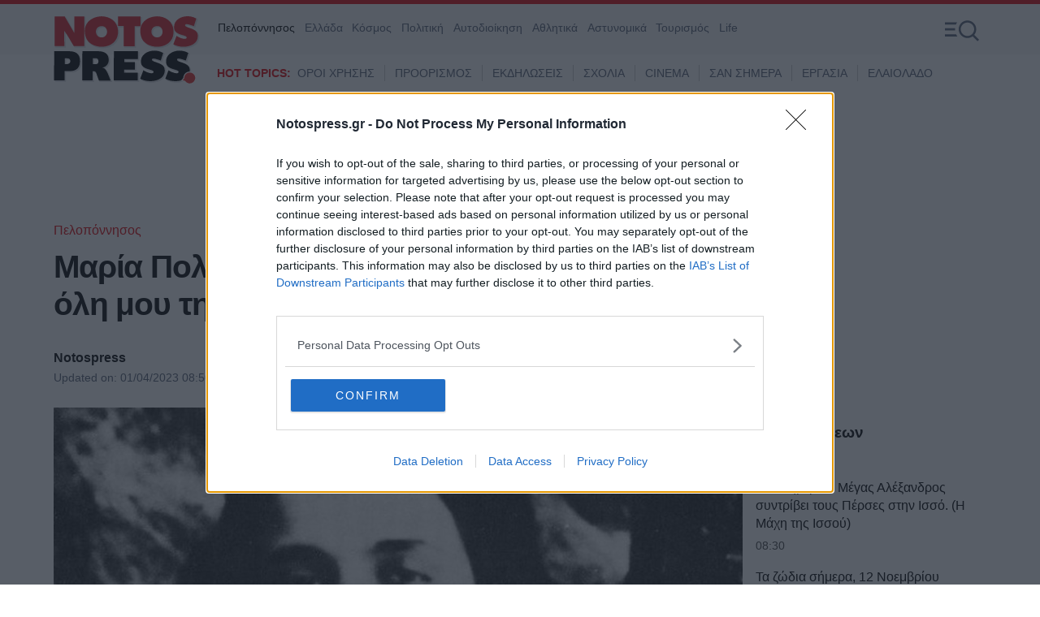

--- FILE ---
content_type: text/html; charset=utf-8
request_url: https://www.notospress.gr/peloponnisos/story/77573/maria-polydoyri-ypirxa-mia-eroteymeni-s-oli-moy-ti-zoi
body_size: 41612
content:
<!DOCTYPE HTML>
<html lang="el">

	<head>
		<base href="https://www.notospress.gr/peloponnisos/story/77573/maria-polydoyri-ypirxa-mia-eroteymeni-s-oli-moy-ti-zoi" />
	<meta http-equiv="content-type" content="text/html; charset=utf-8" />
	<meta name="keywords" content="Πελοπόννησος,ΜΑΡΙΑ ΠΟΛΥΔΟΥΡΗ,ΣΑΝ ΣΗΜΕΡΑ,ΠΟΙΗΣΗ,ΚΩΣΤΑΣ ΚΑΡΥΩΤΑΚΗΣ" />
	<meta name="news_keywords" content="Πελοπόννησος,ΜΑΡΙΑ ΠΟΛΥΔΟΥΡΗ,ΣΑΝ ΣΗΜΕΡΑ,ΠΟΙΗΣΗ,ΚΩΣΤΑΣ ΚΑΡΥΩΤΑΚΗΣ" />
	<meta name="author" content="Notospress" />
	<meta name="thumbnail" content="https://cdn.np-media.gr/media/news/2022/04/01/77573/main/Maria_Polydouri.jpg" />
	<meta name="viewport" content="width=device-width, initial-scale=1.0" />
	<meta property="news:tags" content="7415,2681,1436,2553" />
	<meta name="description" content="Σαν σήμερα γεννιέται το ποιητικό γυναικείο σύμβολο της τρέλας και του έρωτα, η Μαρία Πολυδούρη." />
	<meta name="generator" content="Joomla! - Open Source Content Management" />
	<title>Μαρία Πολυδούρη: «Υπήρξα μια ερωτευμένη σ’ όλη μου τη ζωή» - Notospress.gr</title>
	<link href="https://www.notospress.gr/peloponnisos/story/77573/maria-polydoyri-ypirxa-mia-eroteymeni-s-oli-moy-ti-zoi" rel="canonical" />
	<link href="https://www.notospress.gr/peloponnisos/story/77573/maria-polydoyri-ypirxa-mia-eroteymeni-s-oli-moy-ti-zoi/amp" rel="amphtml" />
	<link href="https://cdn.np-media.gr/templates/main/images/device/iphone.png" rel="apple-touch-icon" />
	<link href="https://cdn.np-media.gr/templates/main/images/device/ipad.png" rel="apple-touch-icon" sizes="76x76" />
	<link href="https://cdn.np-media.gr/templates/main/images/device/iphone-retina.png" rel="apple-touch-icon" sizes="120x120" />
	<link href="https://cdn.np-media.gr/templates/main/images/device/iphone-plus.png" rel="apple-touch-icon" sizes="180x180" />
	<link href="https://cdn.np-media.gr/templates/main/images/device/android-plus.png" rel="shortcut icon" sizes="192x192" type="image/png" />
	<link href="https://www.notospress.gr/templates/main/images/device/manifest.json" rel="manifest" crossorigin="use-credentials" />
	<link href="/favicon.ico" rel="shortcut icon" type="image/vnd.microsoft.icon" />
	<script src="https://cdn.np-media.gr/scripts/0.3.45/main/js/site/main.min.js" defer="defer" type="text/javascript"></script>
	<meta property="og:site_name" content="Notospress.gr"/>
	<meta property="og:url" content="https://www.notospress.gr/peloponnisos/story/77573/maria-polydoyri-ypirxa-mia-eroteymeni-s-oli-moy-ti-zoi"/>
	<meta property="og:title" content="Μαρία Πολυδούρη: «Υπήρξα μια ερωτευμένη σ’ όλη μου τη ζωή»"/>
	<meta property="og:type" content="article"/>
	<meta property="og:locale" content="el_GR"/>
	<meta property="og:description" content="Σαν σήμερα γεννιέται το ποιητικό γυναικείο σύμβολο της τρέλας και του έρωτα, η Μαρία Πολυδούρη."/>
	<meta property="og:image" content="https://cdn.np-media.gr/media/news/2022/04/01/77573/facebook/facebookMaria_Polydouri.jpg"/>
	<meta property="og:image:width" content="1200"/>
	<meta property="og:image:height" content="628"/>
	<meta property="article:publisher" content="https://www.facebook.com/notospress"/>
	<meta property="article:published_time" content="2023-04-01T08:50:41+03:00"/>
	<meta property="article:modified_time" content="2023-04-01T08:55:41+03:00"/>
	<meta property="article:section" content="Πελοπόννησος"/>
	<meta property="article:tag" content="ΜΑΡΙΑ ΠΟΛΥΔΟΥΡΗ"/>
	<meta property="article:tag" content="ΣΑΝ ΣΗΜΕΡΑ"/>
	<meta property="article:tag" content="ΠΟΙΗΣΗ"/>
	<meta property="article:tag" content="ΚΩΣΤΑΣ ΚΑΡΥΩΤΑΚΗΣ"/>
	<meta property="twitter:card" content="summary_large_image"/>
	<meta property="twitter:site" content="@notospress_gr"/>
	<meta property="twitter:domain" content="https://www.notospress.gr"/>
	<meta property="twitter:creator" content="@notospress_gr"/>
	<meta property="twitter:title" content="Μαρία Πολυδούρη: «Υπήρξα μια ερωτευμένη σ’ όλη μου τη ζωή»"/>
	<meta property="twitter:description" content="Σαν σήμερα γεννιέται το ποιητικό γυναικείο σύμβολο της τρέλας και του έρωτα, η Μαρία Πολυδούρη."/>
	<meta property="twitter:image" content="https://cdn.np-media.gr/media/news/2022/04/01/77573/main/Maria_Polydouri.jpg"/>
	<meta property="twitter:url" content="https://www.notospress.gr/peloponnisos/story/77573/maria-polydoyri-ypirxa-mia-eroteymeni-s-oli-moy-ti-zoi"/>
	<meta name="robots" content="max-image-preview:large"/>
	<script type="application/ld+json">{"@context":"https://schema.org","@graph":[{"@type":"NewsArticle","mainEntityOfPage":{"@type":"WebPage","@id":"https://www.notospress.gr/peloponnisos/story/77573/maria-polydoyri-ypirxa-mia-eroteymeni-s-oli-moy-ti-zoi"},"headline":"Μαρία Πολυδούρη: «Υπήρξα μια ερωτευμένη σ’ όλη μου τη ζωή»","description":"Σαν σήμερα γεννιέται το ποιητικό γυναικείο σύμβολο της τρέλας και του έρωτα, η Μαρία Πολυδούρη.","datePublished":"2022-04-01T09:26:44+03:00","dateModified":"2023-04-01T08:50:41+03:00","articleSection":"Πελοπόννησος","keywords":"ΜΑΡΙΑ ΠΟΛΥΔΟΥΡΗ, ΣΑΝ ΣΗΜΕΡΑ, ΠΟΙΗΣΗ, ΚΩΣΤΑΣ ΚΑΡΥΩΤΑΚΗΣ, Πελοπόννησος","about":[{"@type":"Thing","name":"ΜΑΡΙΑ ΠΟΛΥΔΟΥΡΗ"},{"@type":"Thing","name":"ΣΑΝ ΣΗΜΕΡΑ"},{"@type":"Thing","name":"ΠΟΙΗΣΗ"},{"@type":"Thing","name":"ΚΩΣΤΑΣ ΚΑΡΥΩΤΑΚΗΣ"}],"image":{"@type":"ImageObject","url":"https://cdn.np-media.gr/media/news/2022/04/01/77573/main/Maria_Polydouri.jpg","width":"900","height":"539"},"author":{"@type":"Person","@id":"https://www.notospress.gr","name":"Notospress","image":"https://cdn.np-media.gr/media/template/notos-avatar.jpg","url":"https://www.notospress.gr","address":{"@type":"PostalAddress","addressLocality":"Σπάρτη, Ελλάδα","postalCode":"23100","streetAddress":"Λεωφ. Λυκούργου 120"}},"publisher":{"@type":"Organization","@id":"https://www.notospress.gr#publisher","name":"Notospress","url":"https://www.notospress.gr","logo":{"@type":"ImageObject","url":"https://www.notospress.gr/media/shared/notos-publisher-logo.png","width":"420","height":"60"},"sameAs":["https://www.facebook.com/notospress","https://twitter.com/notospress_gr","https://www.youtube.com/c/Notospresssparti"],"address":{"@type":"PostalAddress","addressLocality":"Σπάρτη, Ελλάδα","postalCode":"23100","streetAddress":"Λεωφ. Λυκούργου 120"}},"articleBody":"Σαν σήμερα γεννιέται το ποιητικό γυναικείο σύμβολο της τρέλας και του έρωτα, η Μαρία Πολυδούρη.ΚΑΛΑΜΑΤΑ. Ποιήτρια της νεορομαντικής σχολής από την Καλαμάτα. Γεννήθηκε την 1η Απριλίου του 1902 και ήταν κόρη του φιλόλογου Ευγένιου Πολυδούρη και της Κυριακής Μαρκάτου, μιας γυναίκας με πρώιμες φεμινιστικές ανησυχίες. Ολοκλήρωσε τις γυμνασιακές της σπουδές στην Καλαμάτα, αφού προηγουμένως είχε φοιτήσει σε σχολεία του Γυθείου και των Φιλιατρών.Στα γράμματα εμφανίζεται σε ηλικία 14 ετών, με το πεζοτράγουδο «Ο πόνος της μάνας». Αναφέρεται στο θάνατο ενός ναυτικού, τον οποίον ξέβρασαν τα κύματα στις ακτές των Φιλιατρών και είναι επηρεασμένο από τα μανιάτικα μοιρολόγια που άκουγε στο Γύθειο. Σε ηλικία 16 ετών διορίζεται στη Νομαρχία Μεσσηνίας, κατόπιν διαγωνισμού και παράλληλα εκδηλώνει ζωηρό ενδιαφέρον για το γυναικείο ζήτημα. Το 1920 χάνει, σε διάστημα σαράντα ημερών, τον πατέρα και τη μητέρα της.Το 1921 μετατίθεται στη Νομαρχία Αθηνών και παράλληλα εγγράφεται στη Νομική Σχολή του Πανεπιστημίου Αθηνών. Στην υπηρεσία της θα γνωρίσει τον συνάδελφο και ομότεχνό της Κώστα Καρυωτάκη και μεταξύ τους θα αναπτυχθεί ένας σφοδρός έρωτας, που θα κρατήσει λίγο, αλλά θα παίξει καθοριστικό ρόλο στη ζωή και το έργο της.Συναντήθηκαν για πρώτη φορά τον Ιανουάριο του 1922, όταν η Πολυδούρη ήταν 20 χρονών και ο Καρυωτάκης 26. Εκείνη είχε δημοσιεύσει κάποια πρωτόλεια ποιήματα, εκείνος είχε εκδώσει δύο ποιητικές συλλογές, τον «Πόνο των ανθρώπων και των πραμάτων» (1919) και τα «Νηπενθή» (1921), και είχε ήδη κατακτήσει την εκτίμηση ορισμένων κριτικών και ομοτέχνων του.Το καλοκαίρι του 1922 ο Καρυωτάκης μαθαίνει ότι έχει προσβληθεί από σύφιλη, νόσημα τότε ανίατο και κοινωνικά στιγματισμένο. Το ανακοινώνει πρώτα στην αγαπημένη του και της ζητά να χωρίσουν. Εκείνη, του προτείνει να παντρευτούν χωρίς να κάνουν παιδιά, αλλά ο Καρυωτάκης είναι πολύ περήφανος για να δεχθεί τη θυσία της. Εκείνη πάλι αμφιβάλλει για την ειλικρίνειά του, νομίζει ότι η αρρώστια του είναι πρόφαση για να την απομακρύνει από κοντά του.Στη διάρκεια του 1924 μπαίνει στη ζωή της ο δικηγόρος Αριστοτέλης Γεωργίου, άρτι αφιχθείς εκ Παρισίων. Είναι νεαρός, ωραίος και πλούσιος. Θα τον αρραβωνιαστεί στις αρχές του 1925, αν και στην καρδιά της σιγοκαίει ο έρωτάς της για τον Καρυωτάκη.Παρά την αφοσίωση του αρραβωνιαστικού της, η Μαρία Πολυδούρη δείχνει να μην μπορεί να συγκεντρωθεί σοβαρά σε καμιά δραστηριότητα. Χάνει τη δουλειά της στο Δημόσιο από τις αλλεπάλληλες απουσίες της κι εγκαταλείπει τη Νομική. Φοιτά στη Δραματική Σχολή του Εθνικού Θεάτρου, προλαβαίνει μάλιστα να εμφανισθεί ως ηθοποιός σε μία παράσταση.Το καλοκαίρι του 1926 διαλύει τον αρραβώνα της και φεύγει στο Παρίσι. Σπουδάζει ραπτική, αλλά δεν κατορθώνει να εργαστεί, επειδή προσβάλλεται από φυματίωση. Επιστρέφει στην Αθήνα και συνεχίζει τη νοσηλεία της στο νοσοκομείο «Σωτηρία», όπου μαθαίνει για την αυτοκτονία του πρώην εραστή της Κώστα Καρυωτάκη. Τον ίδιο χρόνο κυκλοφορεί την πρώτη της ποιητική συλλογή με τίτλο «Οι τρίλλιες που σβήνουν» και το 1929 τη δεύτερη, με τίτλο «Ηχώ στο Χάος». Η φυματίωση τελικά θα την καταβάλει και θα αφήσει την τελευταία της πνοή στην Κλινική Χριστομάνου τα ξημερώματα της 29ης Απριλίου 1930.Η Μαρία Πολυδούρη ανήκει στη λογοτεχνική γενιά του &#039;20, που καλλιέργησε το αίσθημα του ανικανοποίητου και της παρακμής. Ο έρωτας και ο θάνατος είναι οι δύο άξονες γύρω από τους οποίους περιστρέφεται η ποίησή της. Είναι μεστή από πηγαίο λυρισμό που ξεσπά σε βαθιά θλίψη και κάποτε σε σπαραγμό, με εμφανείς τις επιδράσεις από τον Καρυωτάκη και τα μανιάτικα μοιρολόγια. Οι συναισθηματικές και συγκινησιακές εξάρσεις της Πολυδούρη καλύπτουν κάποιες φορές τις τεχνικές αδυναμίες και της στιχουργικές ευκολίες της ποίησής της. Η Μαρία Πολυδούρη άφησε και δύο πεζά έργα: Το «Ημερολόγιο» της και μια ατιτλοφόρητη νουβέλα, με την οποία ανελέητα σαρκάζει το συντηρητισμό και την υποκρισία της εποχής της.Τα «Άπαντα» της Μαρίας Πολυδούρη κυκλοφορούν από τις εκδόσεις «Αστάρτη», σε επιμέλεια Τάκη Μενδράκου. Ο συγγραφέας και ποιητής Κωστής Γκιμοσούλης έγραψε μία μυθιστορηματική βιογραφία της Μαρίας Πολυδούρη, που κυκλοφορεί από τις εκδόσεις «Κέδρος» με τον τίτλο «Βρέχει Φως». Ποιήματά της έχουν μελοποιήσει έλληνες συνθέτες «κλασικοί», «έντεχνοι» και «ροκ». Ενδεικτικά αναφέρουμε τους Μενέλαο Παλλάντιο, Κωστή Κριτσωτάκη, Νίκο Μαμαγκάκη, Γιάννη Σπανό, Νότη Μαυρουδή, Δημήτρη Παπαδημητρ1. Δε θα ξανάρθης πιαΔε θα ξανάρθης πια, να μου χαρίσηςαπ’ την ωραία ζωή που σε φλογίζεικάτι, ένα της λουλούδι; Σου γεμίζειμε τόσα την καρδιά και το κορμί.Δε θάρθης πια, τα χέρια μου να σμίξηςτα παγωμένα, τα εχθρικά μου χέρια;Πλάι στα δικά σου, μερωμένα ταίριαδεν τα ζυγώνει πλέον η αφορμή.Δε θάρθης! …Πώς αργά περνούν οι μέρες.Κι’ όσο συ φεύγεις, τόσο με σιμώνειη γνώριμή μου μοίρα. Τόσο μόνη,τόσον καιρό με τον κρυφό καημό.Δε σου περνάει, αλήθεια από τη σκέψηότι μπορεί σε μια στιγμή θλιμμένη,στη μοίρα αυτή που πάντα με προσμένεινα πάω ξανά και δίχως γυρισμό;2. Κοντά σουΚοντά σου δεν αχούν άγρια οι ανέμοι.Κοντά σου είνε η γαλήνη και το φως.Στου νου μας τη χρυσόβεργην ανέμηΟ ρόδινος τυλιέται στοχασμός.Κοντά σου η σιγαλιά σα γέλιο μοιάζειπου αντιφεγγίζουν μάτια τρυφεράκ’ αν κάποτε μιλάμε, αναφτεριάζει,πλάι μας κάπου η άνεργη χαρά.Κοντά σου η θλίψη ανθίζει σα λουλούδικι’ ανύποπτα περνά μέσ’ στη ζωή.Κοντά σου όλα γλυκά κι’ όλα σα χνούδι,σα χάδι, σα δροσούλα, σαν πνοή.3. Μόνο γιατί μ’ αγάπησεςΔεν τραγουδώ παρά γιατί μ’ αγάπησεςστα περασμένα χρόνια.Και σε ήλιο, σε καλοκαιριού προμάντεμακαι σε βροχή, σε χιόνια,δεν τραγουδώ παρά γιατί μ’ αγάπησες.Μόνο γιατί με κράτησες στα χέρια σουμια νύχτα και με φίλησες στο στόμα,μόνο γι’ αυτό είμαι ωραία σαν κρίνο ολάνοιχτοκ’ έχω ένα ρίγος στην ψυχή μου ακόμα,μόνο γιατί με κράτησες στα χέρια σου.Μόνο γιατί τα μάτια σου με κύτταξανμε την ψυχή στο βλέμμα,περήφανα στολίστηκα το υπέρτατοτης ύπαρξής μου στέμμα,μόνο γιατί τα μάτια σου με κύτταξαν.Μόνο γιατί όπως πέρναα με καμάρωσεςκαι στη ματιά σου να περνάηείδα τη λυγερή σκιά μου, ως όνειρονα παίζει, να πονάη,μόνο γιατί όπως πέρναα με καμάρωσες.Γιατί, μόνο γιατί σε σέναν άρεσεγι’ αυτό έμεινεν ωραίο το πέρασμά μου.Σα να μ’ ακολουθούσες όπου πήγαινα,σα να περνούσες κάπου εκεί σιμά μου.Γιατί, μόνο γιατί σε σέναν άρεσε.Μόνο γιατί μ’ αγάπησες γεννήθηκα,γι’ αυτό η ζωή μου εδόθη.Στην άχαρη ζωή την ανεκπλήρωτημένα η ζωή πληρώθη.Μόνο γιατί μ’ αγάπησες γεννήθηκα.Μονάχα για τη διαλεχτήν αγάπη σουμου χάρισε η αυγή ρόδα στα χέρια.Για να φωτίσω μια στιγμή το δρόμο σουμου γέμισε τα μάτια η νύχτα αστέρια,μονάχα για τη διαλεχτήν αγάπη σου.Μονάχα γιατί τόσο ωραία μ’ αγάπησεςέζησα, να πληθαίνωτα ονείρατά σου, ωραίε που βασίλεψεςκ’ έτσι γλυκά πεθαίνωμονάχα γιατί τόσο ωραία μ’ αγάπησες.4.ΌνειροΆνθη μάζευα για σέναστο βουνό που τριγυρνούσα.Χίλια αγκάθια το καθένακι όπως τάσφιγγα πονούσα.Να περάσης καρτερούσαστο βορηά τον παγωμένοκαι το δώρο μου κρατούσαμε λαχτάρα φυλαγμένοστη θερμή την αγκαλιά μου.Όλο κοίταζα στα μάκρη.Η λαχτάρα στην καρδιά μουκαι στα μάτια μου το δάκρι.Μεσ’ στον πόθο μου δεν είδαμαύρη ἡ Νύχτα να σιμώνηκ’ έκλαψα χωρίς ελπίδαπου δε στάχα φέρει μόνη.5. Το ΔάσοςΤο Δάσος, κοίτα, απόγυρεστης Νύχτας την αγκάλη.Μύρο αποπνέει μεθυστικό,στενάζει με το αηδόνι.Το φεγγαράκι πάνω τουπερίεργο προβάλλεικαι στον καθρέφτη του ρυακιούτα μάγια του ξαπλώνει.Ακολουθήστε το notospress.gr στο Google News και μάθετε πρώτοι όλες τις ειδήσεις"}]}</script>
	<meta property="fb:app_id" content="412862223318475"/>
	<meta property="fb:pages" content="172453086108680" />
	<script type="application/json" class="joomla-script-options new">
{"modules":[{"name":"Global","options":[]},{"name":"Cmp","options":[]}]}
</script>

		
<!-- InMobi Choice. Consent Manager Tag v3.0 (for TCF 2.2) -->
<script type="text/javascript" async=true>
(function() {
  var host = window.location.hostname;
  var element = document.createElement('script');
  var firstScript = document.getElementsByTagName('script')[0];
  var url = 'https://cmp.inmobi.com'
    .concat('/choice/', 'sTHrG8nu3cSfs', '/', host, '/choice.js?tag_version=V3');
  var uspTries = 0;
  var uspTriesLimit = 3;
  element.async = true;
  element.type = 'text/javascript';
  element.src = url;

  firstScript.parentNode.insertBefore(element, firstScript);

  function makeStub() {
    var TCF_LOCATOR_NAME = '__tcfapiLocator';
    var queue = [];
    var win = window;
    var cmpFrame;

    function addFrame() {
      var doc = win.document;
      var otherCMP = !!(win.frames[TCF_LOCATOR_NAME]);

      if (!otherCMP) {
        if (doc.body) {
          var iframe = doc.createElement('iframe');

          iframe.style.cssText = 'display:none';
          iframe.name = TCF_LOCATOR_NAME;
          doc.body.appendChild(iframe);
        } else {
          setTimeout(addFrame, 5);
        }
      }
      return !otherCMP;
    }

    function tcfAPIHandler() {
      var gdprApplies;
      var args = arguments;

      if (!args.length) {
        return queue;
      } else if (args[0] === 'setGdprApplies') {
        if (
          args.length > 3 &&
          args[2] === 2 &&
          typeof args[3] === 'boolean'
        ) {
          gdprApplies = args[3];
          if (typeof args[2] === 'function') {
            args[2]('set', true);
          }
        }
      } else if (args[0] === 'ping') {
        var retr = {
          gdprApplies: gdprApplies,
          cmpLoaded: false,
          cmpStatus: 'stub'
        };

        if (typeof args[2] === 'function') {
          args[2](retr);
        }
      } else {
        if(args[0] === 'init' && typeof args[3] === 'object') {
          args[3] = Object.assign(args[3], { tag_version: 'V3' });
        }
        queue.push(args);
      }
    }

    function postMessageEventHandler(event) {
      var msgIsString = typeof event.data === 'string';
      var json = {};

      try {
        if (msgIsString) {
          json = JSON.parse(event.data);
        } else {
          json = event.data;
        }
      } catch (ignore) {}

      var payload = json.__tcfapiCall;

      if (payload) {
        window.__tcfapi(
          payload.command,
          payload.version,
          function(retValue, success) {
            var returnMsg = {
              __tcfapiReturn: {
                returnValue: retValue,
                success: success,
                callId: payload.callId
              }
            };
            if (msgIsString) {
              returnMsg = JSON.stringify(returnMsg);
            }
            if (event && event.source && event.source.postMessage) {
              event.source.postMessage(returnMsg, '*');
            }
          },
          payload.parameter
        );
      }
    }

    while (win) {
      try {
        if (win.frames[TCF_LOCATOR_NAME]) {
          cmpFrame = win;
          break;
        }
      } catch (ignore) {}

      if (win === window.top) {
        break;
      }
      win = win.parent;
    }
    if (!cmpFrame) {
      addFrame();
      win.__tcfapi = tcfAPIHandler;
      win.addEventListener('message', postMessageEventHandler, false);
    }
  };

  makeStub();

  function makeGppStub() {
    const CMP_ID = 10;
    const SUPPORTED_APIS = [
      '2:tcfeuv2',
      '6:uspv1',
      '7:usnatv1',
      '8:usca',
      '9:usvav1',
      '10:uscov1',
      '11:usutv1',
      '12:usctv1'
    ];

    window.__gpp_addFrame = function (n) {
      if (!window.frames[n]) {
        if (document.body) {
          var i = document.createElement("iframe");
          i.style.cssText = "display:none";
          i.name = n;
          document.body.appendChild(i);
        } else {
          window.setTimeout(window.__gpp_addFrame, 10, n);
        }
      }
    };
    window.__gpp_stub = function () {
      var b = arguments;
      __gpp.queue = __gpp.queue || [];
      __gpp.events = __gpp.events || [];

      if (!b.length || (b.length == 1 && b[0] == "queue")) {
        return __gpp.queue;
      }

      if (b.length == 1 && b[0] == "events") {
        return __gpp.events;
      }

      var cmd = b[0];
      var clb = b.length > 1 ? b[1] : null;
      var par = b.length > 2 ? b[2] : null;
      if (cmd === "ping") {
        clb(
          {
            gppVersion: "1.1", // must be “Version.Subversion”, current: “1.1”
            cmpStatus: "stub", // possible values: stub, loading, loaded, error
            cmpDisplayStatus: "hidden", // possible values: hidden, visible, disabled
            signalStatus: "not ready", // possible values: not ready, ready
            supportedAPIs: SUPPORTED_APIS, // list of supported APIs
            cmpId: CMP_ID, // IAB assigned CMP ID, may be 0 during stub/loading
            sectionList: [],
            applicableSections: [-1],
            gppString: "",
            parsedSections: {},
          },
          true
        );
      } else if (cmd === "addEventListener") {
        if (!("lastId" in __gpp)) {
          __gpp.lastId = 0;
        }
        __gpp.lastId++;
        var lnr = __gpp.lastId;
        __gpp.events.push({
          id: lnr,
          callback: clb,
          parameter: par,
        });
        clb(
          {
            eventName: "listenerRegistered",
            listenerId: lnr, // Registered ID of the listener
            data: true, // positive signal
            pingData: {
              gppVersion: "1.1", // must be “Version.Subversion”, current: “1.1”
              cmpStatus: "stub", // possible values: stub, loading, loaded, error
              cmpDisplayStatus: "hidden", // possible values: hidden, visible, disabled
              signalStatus: "not ready", // possible values: not ready, ready
              supportedAPIs: SUPPORTED_APIS, // list of supported APIs
              cmpId: CMP_ID, // list of supported APIs
              sectionList: [],
              applicableSections: [-1],
              gppString: "",
              parsedSections: {},
            },
          },
          true
        );
      } else if (cmd === "removeEventListener") {
        var success = false;
        for (var i = 0; i < __gpp.events.length; i++) {
          if (__gpp.events[i].id == par) {
            __gpp.events.splice(i, 1);
            success = true;
            break;
          }
        }
        clb(
          {
            eventName: "listenerRemoved",
            listenerId: par, // Registered ID of the listener
            data: success, // status info
            pingData: {
              gppVersion: "1.1", // must be “Version.Subversion”, current: “1.1”
              cmpStatus: "stub", // possible values: stub, loading, loaded, error
              cmpDisplayStatus: "hidden", // possible values: hidden, visible, disabled
              signalStatus: "not ready", // possible values: not ready, ready
              supportedAPIs: SUPPORTED_APIS, // list of supported APIs
              cmpId: CMP_ID, // CMP ID
              sectionList: [],
              applicableSections: [-1],
              gppString: "",
              parsedSections: {},
            },
          },
          true
        );
      } else if (cmd === "hasSection") {
        clb(false, true);
      } else if (cmd === "getSection" || cmd === "getField") {
        clb(null, true);
      }
      //queue all other commands
      else {
        __gpp.queue.push([].slice.apply(b));
      }
    };
    window.__gpp_msghandler = function (event) {
      var msgIsString = typeof event.data === "string";
      try {
        var json = msgIsString ? JSON.parse(event.data) : event.data;
      } catch (e) {
        var json = null;
      }
      if (typeof json === "object" && json !== null && "__gppCall" in json) {
        var i = json.__gppCall;
        window.__gpp(
          i.command,
          function (retValue, success) {
            var returnMsg = {
              __gppReturn: {
                returnValue: retValue,
                success: success,
                callId: i.callId,
              },
            };
            event.source.postMessage(msgIsString ? JSON.stringify(returnMsg) : returnMsg, "*");
          },
          "parameter" in i ? i.parameter : null,
          "version" in i ? i.version : "1.1"
        );
      }
    };
    if (!("__gpp" in window) || typeof window.__gpp !== "function") {
      window.__gpp = window.__gpp_stub;
      window.addEventListener("message", window.__gpp_msghandler, false);
      window.__gpp_addFrame("__gppLocator");
    }
  };

  makeGppStub();

  var uspStubFunction = function() {
    var arg = arguments;
    if (typeof window.__uspapi !== uspStubFunction) {
      setTimeout(function() {
        if (typeof window.__uspapi !== 'undefined') {
          window.__uspapi.apply(window.__uspapi, arg);
        }
      }, 500);
    }
  };

  var checkIfUspIsReady = function() {
    uspTries++;
    if (window.__uspapi === uspStubFunction && uspTries < uspTriesLimit) {
      console.warn('USP is not accessible');
    } else {
      clearInterval(uspInterval);
    }
  };

  if (typeof window.__uspapi === 'undefined') {
    window.__uspapi = uspStubFunction;
    var uspInterval = setInterval(checkIfUspIsReady, 6000);
  }
})();
</script>
<!-- End InMobi Choice. Consent Manager Tag v3.0 (for TCF 2.2) -->

<script>
window.dfp_targeting = {
  "site" : "notospress",
  "pagetype": "story",
    "section": "peloponnisos",
      "category": "peloponnisos",
      "tagid": ["7415","2681","1436","2553"],
      "storyid" : "77573"
  };
</script>


<!-- DFP Settings for story-131 -->
<script>
  var googletag = googletag || {};
  googletag.cmd = googletag.cmd || [];
</script>

<script>
	googletag.cmd.push(function() {

		googletag.pubads().setTargeting("pageType", "story");
		googletag.pubads().setTargeting("pageSection", "peloponnisos");
		googletag.pubads().setTargeting("pageCategory", "peloponnisos");
		googletag.pubads().setTargeting("storyid", "77573");
				googletag.pubads().setTargeting("tagid", ["7415","2681","1436","2553"]);
		
		googletag.pubads().addEventListener('impressionViewable', function(event) {
			var slot = event.slot;
			if (slot.getTargeting('refresh').indexOf('true') > -1) {
				setTimeout(function() {
					// var admanSkin = document.getElementById('adman-skin');
					// if (admanSkin){ admanSkin.parentNode.removeChild(admanSkin);}
					googletag.pubads().refresh([slot]);
				}, 15000);
			}
		});
		
				googletag.pubads().enableSingleRequest();
				
		
		googletag.pubads().disableInitialLoad();

		googletag.pubads().setCentering(true);

		googletag.enableServices();
	});
</script>
<script type="application/json" id="page-info">
	{"contentId":"77573","contentTitle":"Μαρία Πολυδούρη: «Υπήρξα μια ερωτευμένη σ’ όλη μου τη ζωή»","contentType":"story","section":"peloponnisos","datePublished":"01-04-2022","timePublished":"09","editorId":"771","author":"","isHosted":"false","isHostedFor":"none","length":6,"mediaTypes":["video","video","video"],"embedTypes":[],"images":0,"photos":0,"videos":3,"embeds":0}</script>

<!-- index -->
<script async src="https://www.googletagmanager.com/gtag/js?id=UA-182146399-1"></script>
	<script>
	
	window.dataLayer = window.dataLayer || [];
	function gtag(){dataLayer.push(arguments);}
	gtag('js', new Date());

			gtag('config', 'UA-182146399-1', {
			'send_page_view': false,
			'anonymize_ip': true,
			'custom_map': {
				'dimension4': 'page_id','dimension5': 'content_type','dimension6': 'section',
				'dimension7': 'date_published','dimension8': 'time_published','dimension9': 'editor_id',
				'dimension10': 'author','dimension11': 'is_hosted','dimension12': 'is_hosted_for',
				'dimension13': 'images','dimension14': 'photos','dimension15': 'videos',
				'dimension16': 'embeds','dimension17': 'length'
			},
		});

		gtag('config', 'G-BCYJ4HGHLM', {
			'send_page_view': false,
			'page_id': '2c5a2b4e1ad5780fe2e36c8bba46361e'
		});

		gtag('event', 'page_view', {
			'page_id': '2c5a2b4e1ad5780fe2e36c8bba46361e',
			'content_type': 'story',
			'section': 'peloponnisos',
			'date_published': '01-04-2022',
			'time_published': '09',
			'editor_id': '771',
			'author': '',
			'is_hosted': 'false',
			'is_hosted_for': 'none',
			'images': '0',
			'photos': '0',
			'videos': '3',
			'embeds': '0',
			'length': '6',
			'send_to': ['UA-182146399-1','G-BCYJ4HGHLM']
		});

	
	</script>


				<style>
			html,body,div,span,applet,object,iframe,blockquote,pre,a,abbr,acronym,address,big,cite,code,del,dfn,img,ins,kbd,q,s,samp,small,strike,strong,tt,var,b,u,i,center,dl,dt,dd,ol,ul,li,fieldset,form,label,legend,table,caption,tbody,tfoot,thead,tr,th,td,article,aside,canvas,details,embed,figure,figcaption,footer,header,hgroup,menu,nav,output,ruby,section,summary,time,mark,audio,video{margin:0;padding:0;border:0;font-size:100%;vertical-align:baseline}article,aside,details,figcaption,figure,footer,header,hgroup,menu,nav,section{display:block}body{line-height:1}ol,ul{list-style:none}blockquote,q{quotes:none}blockquote:before,blockquote:after,q:before,q:after{content:'';content:none}table{border-collapse:collapse;border-spacing:0}html,body{height:100%}body{font-family:"Segoe UI","Roboto","Oxygen","Ubuntu","Cantarell","Fira Sans","Droid Sans","Helvetica Neue",sans-serif;text-rendering:optimizeLegibility;-webkit-font-smoothing:antialiased;font-size:16px;line-height:1.6;background:#fff;color:#000}h1{font-size:2.75em;line-height:.85;font-weight:700}h2{font-size:2em;line-height:1.1;font-weight:700}h3{font-size:1.1em;line-height:1.5;font-weight:700}h4{font-size:1em;line-height:1.3;font-weight:600}h5{font-weight:400;font-size:.8em;line-height:1.6}h6{font-weight:400;font-size:14px;line-height:18px}a:link,a:visited,a:active{text-decoration:none}a:focus{outline:0}p{margin:0;padding:0}input:focus{outline:none}body,div{padding:0;margin:0}.grid-row:after{content:'.';display:block;height:0;visibility:hidden;clear:both}.p10{padding:10px}.p10-0{padding:10px 0}.p10-20{padding:10px 20px}.p20{padding:20px}.p20-10{padding:20px 10px}.p30-0-0{padding:30px 0 0}.p5-10{padding:5px 10px}.p0-15{padding:0 15px}.pr-10{padding-right:10px}.pl-10{padding-left:10px}.clr{clear:both;display:block}.clr-sm{clear:both;display:none}.clr-md{clear:both;display:none}.clr-lg{clear:both;display:none}.clr-w{clear:both;display:none}.hide-md{display:none}@media screen and (min-width:600px){.sm1,.sm2,.sm25,.sm3,.sm33,.sm34,.sm35,.sm4,.sm5,.sm6,.sm66,.sm7,.sm75,.sm8,.sm9,.sm10,.sm11,.sm12{float:left;box-sizing:border-box}.sm1{width:10%}.sm2{width:20%}.sm25{width:25%}.sm3{width:30%}.sm33{width:33.33%}.sm34{width:34%}.sm35{width:35%}.sm4{width:40%}.sm5{width:50%}.sm6{width:60%}.sm66{width:66.66%}.sm7{width:70%}.sm75{width:75%}.sm8{width:80%}.sm9{width:90%}.sm10{width:100%}}@media screen and (min-width:600px) and (max-width:768px){.clr-sm{display:block}}@media screen and (min-width:768px){.md1,.md2,.md25,.md3,.md33,.md34,.md35,.md4,.md5,.md6,.md66,.md7,.md75,.md8,.md9,.md10,.md11,.md12,.md14{float:left;box-sizing:border-box}.md1{width:10%}.md14{width:14.2%}.md2{width:20%}.md25{width:25%}.md3{width:30%}.md33{width:33.33%}.md34{width:34%}.md35{width:35%}.md4{width:40%}.md5{width:50%}.md6{width:60%}.md66{width:66.66%}.md7{width:70%}.md75{width:75%}.md8{width:80%}.md9{width:90%}.md10{width:100%}}@media screen and (min-width:768px) and (max-width:960px){.clr-md{display:block}}@media screen and (min-width:960px){.lg1,.lg2,.lg25,.lg3,.lg33,.lg34,.lg35,.lg4,.lg5,.lg6,.lg66,.lg7,.lg75,.lg8,.lg9,.lg10,.lg11,.lg12,.lg14,.lg16{float:left;box-sizing:border-box}.lg1{width:10%}.lg14{width:14.2%}.lg16{width:16.6%}.lg2{width:20%}.lg25{width:25%}.lg3{width:30%}.lg33{width:33.33%}.lg34{width:34%}.lg35{width:35%}.lg4{width:40%}.lg5{width:50%}.lg6{width:60%}.lg66{width:66.66%}.lg7{width:70%}.lg75{width:75%}.lg8{width:80%}.lg9{width:90%}.lg10{width:100%}.hide-md{display:block}.lg-right{float:right}}@media screen and (min-width:960px) and (max-width:1100px){.clr-lg{clear:both;display:block}}@media screen and (min-width:1100px){.w1,.w14,.w2,.w25,.w3,.w33,.w34,.w35,.w4,.w5,.w6,.w66,.w7,.w75,.w8,.w9,.w10,.w11,.w12{float:left;box-sizing:border-box}.w1{width:10%}.w14{width:14.25471%}.w2{width:20%}.w25{width:25%}.w3{width:30%}.w33{width:33.33%}.w34{width:34%}.w35{width:35%}.w4{width:40%}.w5{width:50%}.w6{width:60%}.w66{width:66.66%}.w7{width:70%}.w75{width:75%}.w8{width:80%}.w9{width:90%}.w10{width:100%}.clr-w{clear:both;display:block}}.item-media{position:relative}.item-media img{max-width:100%;display:block}.item-media-labels{position:absolute;bottom:0;left:0}.item-media-labels .icon-play{background:#de0006;padding:.4em 1em;display:block;float:left}.item-media-labels .icon-play svg{fill:#fff}.item-media-labels .icon-photo{background:#de0006;padding:.4em 1em;display:block;float:left}.item-media-labels .icon-photo svg{fill:#fff}.item-category{color:#de0006;font-size:.9em;font-weight:700}.mini{margin-top:1.1em}.mini .item-title{display:block;font-size:1em;line-height:1.425;font-weight:500;color:#000;margin-top:.3em}.mini .item-date{font-size:.875em;color:#444;margin-top:.3em;display:block}.mini .item-category{font-size:.875em;color:#de0006}.mini .item-title:hover{color:#de0006}.cd .item-title{margin:.8em 0 0;font-size:1.1em;line-height:1.3}.cd .item-title a{color:#2D2E32}.cd .item-title a:hover{color:#de0006}.cd .item-title:hover a{color:#de0006}.cd .item-date{font-size:.9em;color:#444;display:block;margin-top:5px}.cd.has-img{display:grid;column-gap:1.1em;grid-template-columns:25% 1fr;grid-template-rows:1fr auto}.cd.has-img .item-title{margin:0}.fit-img .item-media figure{width:100%;padding-bottom:100%;overflow:hidden;position:relative;background:#ddd}.fit-img .item-media img{position:absolute;left:50%;transform:translateX(-50%);max-width:none;height:100%}.card .item-media{position:relative;padding-bottom:60%;background:#ddd}.card img{max-width:none;width:100%;height:100%;position:absolute;display:block}.card .item-info{margin-top:.8em}.card .item-title{margin:.4em 0 0;font-size:1.1em;line-height:1.3}.card .item-title a{color:#2D2E32}.card .item-info .item-title a:hover{color:#de0006}.card .item-info .item-date{font-size:.9em;color:#444;display:block;margin-top:10px}.card.featured .item-title{font-size:1.375em;line-height:1.325}.card .item-info .item-intro{margin-top:.8em}.md-cd .item-info .item-title{font-size:1.25em;line-height:1.325}.md-cd .item-info .item-intro{display:none}.hero-card{position:relative}.hero-card .item-media{position:relative;padding-bottom:60%;background:#ddd}.hero-card .item-media img{position:absolute;width:100%;height:100%;top:0;left:0}.hero-card .item-info{background:#de0006;padding:1em 1em 1.725em}.hero-card .item-info .item-title{font-size:1.2em;line-height:1.2}.hero-card .item-info .item-title a:link,.hero-card .item-info .item-title a:visited{color:#fff}@media screen and (min-width:480px){.hero-card .item-info{position:absolute;top:auto;right:0;bottom:0;left:0;background:transparent linear-gradient(180deg,transparent,rgba(0,0,0,.7));padding:3em 1em 1.5em;pointer-events:none}}@media screen and (min-width:680px){.md-cd.has-img{display:grid;column-gap:1.1em;grid-template-columns:33% 1fr;grid-template-rows:1fr auto}.md-cd .item-info{margin:0}.md-cd .item-info .item-intro{display:block;color:#444}.hero-card .item-info{padding:3em 2em 2em}.hero-card .item-info .item-title{font-size:1.55em;line-height:1.3}}body.site{background:#fff}html.overflow body{height:100%;overflow:hidden}.homepage-title{position:absolute;top:-1000px}.screen{max-width:73.75em;margin:auto;position:relative}.page-contents{background:#fff;padding-bottom:1px}.main-zone{padding-bottom:3em}.side-blocks{margin:0 1em}.side-block{margin:auto}.grid-gutter{padding:0}.side .module{margin:0 0 20px 0}.align-end{align-self:end}.gap{border-top:1px dashed #cecece;padding:.8em 0}.i-top{border:0}@media screen and (min-width:768px){.i-md-top{border:0}}.module-head .module-title{font-size:1.1em;line-height:1.5;font-weight:700}.block-read-more a{color:#de0006;font-weight:700;padding:.1em 2em .3em;display:inline-block;border-radius:1em;border:1px solid #de0006}.main-hero{margin:0 1em}.main-hero .item-media img{width:100%;max-width:none}.main-hero .item-category{position:relative;color:#fff;display:inline-block;padding:.2em .1em 1em;border-radius:.4em;font-weight:400}.main-hero .item-title{margin:0}.promobox img{max-width:100%;height:auto;display:block;margin:auto}.page-head{position:relative;padding-bottom:1em;margin:1em}.page-head:after{content:'';position:absolute;bottom:0;left:0;display:block;width:70px;height:.5em;background:#de0006}.page-head .page-title{font-size:1.275em;line-height:1.5;margin:0;color:#505050;font-weight:700}.page-desc{margin:1em}.latest-news .module-head .module-title{padding:.5em 0;margin:1em 0 .5em}.latest-news .module-head a{color:#000}.latest-news .module-head{position:relative;padding-bottom:1em;margin:1em 0}.latest-news .module-head:after{content:'';position:absolute;bottom:0;left:0;display:block;width:70px;height:8px;background:#de0006}.latest-news .module-head .module-title{font-size:1.175em;margin:0}.latest-news .module-head .module-title a{color:#000}.latest-news .module-head .module-title a:hover{color:#de0006}.latest-news .mini .item-title{font-size:1.2em;line-height:1.5}.latest-news .block-read-more{margin:2em 0;font-size:.9em}@media screen and (min-width:768px) and (max-width:1023px){body.site{font-size:80%}.ad-unit iframe{transform:scale(.80,.80);transform-origin:50% 50%}.flex-side .ad-unit iframe{transform-origin:0 0;margin-bottom:-20%}}@media screen and (min-width:768px){.flex-pack{display:flex;display:-webkit-flex;width:100%;max-width:100%;box-sizing:border-box;flex-direction:row}.flex-pack .flex-main{max-width:100%;box-sizing:border-box;overflow:hidden}.flex-pack .flex-side{width:18.75em;min-width:18.75em;margin-inline:1em}.flex-pack .flex-side .side-blocks{margin:0}.flex-pack .flex-side .side-block{width:18.75em;margin-top:1em;flex:1 1 auto}.flex-pack .flex-side .side-block.fixed-block{flex:0 0 auto}.flex-pack .flex-side .side-block .ad-sticky{position:sticky;top:2em}.flex-reverse{flex-direction:row-reverse;padding-right:0}.side-blocks{padding-bottom:1em;width:18.75em;display:flex;flex-direction:column;position:relative;height:100%;top:0;right:0}.main-hero{margin-left:.5em}div.top-news{margin-left:.5em}.latest-news .mini .item-title{font-size:1em;line-height:1.425}}.main-header #page-title{font-size:0;line-height:0;margin:0;padding:0;display:block;height:0;overflow:hidden}.page-header{border-top:5px solid #de0006;overflow:hidden;height:6.25em;position:relative}.main-header{max-width:73.75em;margin:auto;position:relative;box-sizing:border-box;padding-left:12em}.page-header .logo{margin:15px 0;position:absolute;top:0;left:1em;max-width:7.5em}.page-header .logo svg{display:block;margin:0;max-width:100%;height:auto}path.logo-red{fill:#de0006}.header-menu{display:block;height:3.75em;overflow:hidden;padding:0;margin-right:5.625em}.header-menu ul{display:none;padding-left:1em}.header-menu ul li{display:block;padding:0}.header-menu a{font-size:.9em;text-decoration:none;color:#565F73;display:block;float:left;padding:0 .13em;margin-left:.56em;line-height:4.166em;font-weight:500}.header-menu a:hover{color:#000}.header-menu ul li.active a{color:#000}.hot-tags{height:3.75em;overflow:hidden}.hot-tags ul{display:none;padding-left:1em;position:relative;top:-.3125em}.hot-tags ul li{display:inline-block;padding:1.25em 0}.hot-tags span{color:#de0006;font-weight:700;padding-left:8px}.hot-tags span,.hot-tags a{font-size:.9em;display:block;float:left;margin:0 1px;line-height:20px}.hot-tags a{text-decoration:none;color:#565F73;border-left:1px solid #ccc;font-weight:500;padding:0 6px 0 12px}.hot-tags a:hover{color:#de0006}.hot-tags li:nth-child(2) a{border:0;padding-left:2px}.rich-menu{z-index:3;width:3.75em;height:3.75em;position:absolute;top:1em;right:1em;cursor:pointer;line-height:1.5}.rich-menu svg{fill:#565F73;width:2.875em;height:auto;margin:.4375em}.rich-menu .menu-close{display:none}.rich-menu .menu-open{display:inline}.rich-menu.is-open .menu-close{display:inline}.rich-menu.is-open .menu-open{display:none}.menu-zone{display:none}.menu-opened .menu-zone{display:block}.menu-opened .page-header{background:#f7f7f7}@media screen and (min-width:540px){.page-header{height:7.8125em;background:#f7f7f7;background:linear-gradient(0deg,rgba(255,255,255,0) 50%,rgba(247,247,247,1) 50%)}.main-header .logo{max-width:11.25em}.header-menu ul,.hot-tags ul{display:block}.rich-menu{top:3px}.rich-menu svg{width:2.625em;margin:.5625em}}.ad-unit{margin:0 auto}@media screen and (max-width:620px){.mobile-banner{height:640px;background:#fafafa;margin:20px -16px;padding:10px 0 20px}.mobile-banner:before{content:'ΔΙΑΦΗΜΙΣΗ';font-size:.6em;display:block;text-align:center;color:#444}.mobile-banner .ad-unit{position:sticky;top:0}.mobile-banner .ad-unit>div{padding-top:10px}}@media screen and (min-width:800px){.banner-zone{min-height:110px}}.banner-zone{padding:0;width:100%;text-align:center;padding:15px 0}.main-section{padding-bottom:3em}article.main-article{margin:0;padding:1px 1em;max-width:620px;margin:auto}.main-item-category{font-size:1em;color:#de0006}.main-item-label{font-size:.8em;font-weight:800;background:#0b0b0b;color:#fff;letter-spacing:1px;margin-right:16px;padding:5px 8px 5px 12px}h1.main-title{font-size:1.625em;font-weight:600;line-height:1.2;padding:10px 0 20px;letter-spacing:-.03em;margin:0}.main-details{margin:10px 0 0;font-size:1em;line-height:1.65;min-height:52px}.main-details .author-avatar{float:left;width:60px;height:60px;margin:-7px 10px 0 0}.main-details .author-avatar img{width:60px;height:60px}.main-details .author-name{font-weight:700;display:inline-block}.main-details a.author-name{color:#006598;color:#c00}.author-avatar{border-radius:50%;border-bottom-left-radius:0;vertical-align:middle;display:inline-block;-webkit-box-sizing:border-box;box-sizing:border-box}.author-avatar img{border-radius:50%;border-bottom-left-radius:0;overflow:hidden;display:inline-block;-webkit-box-sizing:border-box;box-sizing:border-box}.main-details .dateline{margin:0;font-size:.9em;font-weight:400;color:#565f73}.main-details .dateline svg{position:relative;top:1.5px;fill:#565f73;margin-right:3px}.share-blocks{margin:17px 0;line-height:32px}.share-total{display:inline-block;padding:6px 16px;color:#262626}.share-block{display:inline-block;margin:0 12px 0 0;position:relative;vertical-align:top;border:1px solid #ddd;border-radius:5px}.share-block:hover{border-color:#de0006}.share-block a{text-decoration:none;color:#fff;position:relative;margin:0 4px;text-align:center;padding:10px 10px 10px 10px;display:block}.share-block svg{fill:#565F73;width:20px;height:20px;display:block}.share-block a:hover svg{fill:#de0006}.main-media{margin-bottom:20px;margin-top:1.4em}.main-media .main-image{position:relative;padding-bottom:60%;overflow:hidden;background:#ddd}.main-media .main-image img{position:absolute;width:100%;display:block}.past .main-media .main-image{background:none}.main figure{font-size:16px}.main figure picture{display:block}.main figure figcaption{padding:12px 0;font-size:.8em;font-weight:400;color:#565F73}.main figure figcaption cite{display:block;color:#7a7a7a;font-style:normal;margin-top:5px;font-size:.9em}.main figure img{max-width:100%;height:auto;display:block;margin:auto}.main .main-media .embed-video{margin:0 0 2.5em}.main-text figure{margin:2em 0}.main-content{padding:1px 0 2em;color:#363B48}.main-intro{color:#363B48}.main-intro p{font-size:1.1em;line-height:1.6;font-weight:700}.main-content p{margin-top:1em;line-height:1.7}.main-intro a:link,.main-intro a:visited{text-decoration:none;color:#de0006;box-shadow:0 1px 0 #363B48}.main-intro a:hover{text-decoration:none;color:#de0006;box-shadow:0 1px 0 #de0006}.main-content a:link,.main-content a:visited{text-decoration:none;color:#de0006;box-shadow:0 1px 0 #363B48}.main-content a:hover{text-decoration:none;color:#de0006;box-shadow:0 1px 0 #de0006}.main-text p{font-size:1.1em;line-height:1.6}.main-text h2{margin:1.5em 0 .5em;font-size:1.425em;line-height:1.375;color:#101115;letter-spacing:-.025em;font-weight:800}.main-text ul{margin-top:2em;font-size:1.1em}.main-text ul li{display:block;margin:0 2em .375em 1.125em}.main-text ul li:before{content:'';display:inline-block;border-radius:50%;background:#000;width:6px;height:6px;margin-right:.6em;margin-left:-1em;position:relative;top:-2px}.main-text ol{margin:auto;margin-top:2em;padding-left:.3em;font-size:1.1em}.main-text ol li{display:list-item;list-style-type:decimal;margin:0 2em .375em 1.145em}.main-text blockquote{max-width:36em;padding:0 1em;margin:2em 0 2.5em;position:relative;display:block;clear:both;font-size:1.175em;font-weight:700;line-height:1.425;font-style:italic}.main-text blockquote p{padding:0;margin:0}.main-text blockquote strong{font-weight:700}.main-text blockquote.tiktok-embed:before{content:none}.publisher-teaser{font-size:1.1em;line-height:1.6;margin-top:1em}.item-embed{position:relative}.item-embed iframe[allowfullscreen="allowfullscreen"]{max-width:100%}.embed-instagram{margin:2em auto;max-width:720px}.embed-instagram .instagram-media-rendered{margin:0 auto!important}.embed-instagram blockquote:before{content:none}.embed-twitter{max-width:720px;margin:auto}twitter-widget{margin:auto}.fb-video-block{background:#000;text-align:center;min-height:200px;padding:1em 0;margin:1em auto}.embed-video{margin:2em 0;position:relative;overflow:hidden;height:0;padding-bottom:56.25%;width:100%}.embed-video iframe{position:absolute;top:0;left:0;width:100%;height:100%}.item-gallery{display:block;padding:0;margin:32px 0}.gallery-item{margin-bottom:2em}.gallery-item .photo-num{font-size:1em;font-weight:900;margin-top:8px}.gallery-item .gallery-picture{position:relative;overflow:hidden;margin:0 -16px}.gallery-items .gallery-item figcaption{font-size:1.1em}figure.gallery-item img{width:100%;height:auto;max-width:none}.gallery-item .open-modal{display:none}.item-tags{margin:1em 0 1.5em;font-size:.95em}.item-tags span{display:inline-block;padding:6px;font-weight:800}.item-tags a{color:#000;line-height:1.5;display:inline-block;margin:0 2px;padding:6px}.item-tags a:hover{color:#c00}.item-tags .category-tag{font-weight:800;letter-spacing:.04em}.disclaimer{margin-top:3em;font-size:.9em;color:#7a7a7a}.selected-items{color:#000;margin:2em 0 2.5em 0;padding:.5em 1em 2em;background:#f1f1f1}.selected-items .module-head h3{padding:0;margin:1em 0 .5em}.selected-items .module-head{position:relative;padding-bottom:1em;margin:1em 0}.selected-items .module-head:after{content:'';position:absolute;bottom:0;left:0;display:block;width:70px;height:8px;background:#de0006}.selected-items .item-info a{color:#000;box-shadow:none}.related-items .module-head h3{padding:0;margin:1em 0 .5em}.related-items .module-head{position:relative;padding-bottom:1em;margin:1em 0}.related-items .module-head:after{content:'';position:absolute;bottom:0;left:0;display:block;width:70px;height:8px;background:#de0006}.textlinks{margin:60px 0}.textlinks .textlink{overflow:hidden;padding:16px 0;border-top:1px dashed #cecece}.textlinks .textlink .item-media{float:left;padding-right:16px;min-width:120px}.textlinks .textlink .item-media img{display:block;padding:0;margin:0;width:120px;height:auto}.textlinks .textlink .item-title{text-decoration:none}.textlinks .textlink a:link,.textlinks .textlink a:visited{color:#000;text-decoration:none}.textlinks .textlink .item-title{display:block;padding:1em;font-size:1em;font-weight:700}.textlinks .textlink a:hover .item-title{text-decoration:underline}.item-page .side-block{max-width:620px}@media screen and (min-width:480px){.related-items .items-blocks{display:grid;column-gap:1.2em;grid-template-columns:1fr 1fr}}@media screen and (min-width:678px){.gallery-item .gallery-picture{margin:0}}@media screen and (min-width:769px){article.main-article{max-width:720px}.item-page .side-block{max-width:720px}h1.main-title{font-size:2em}.embed-instagram .instagram-media-rendered{width:500px}.selected-items{width:13em;float:left;margin:0 2em 2.5em 0;padding:1em 0;background:none}}@media screen and (min-width:960px){.related-items .items-blocks{grid-template-columns:1fr 1fr 1fr}}@media screen and (min-width:1024px){.main-details .author-avatar{margin-left:-.25em}.main-intro p,.main-content p,.main-content ul{max-width:42em}article.main-article{padding-right:1em;max-width:none}.flex-pack .main-area{padding-right:1em}.side-block .latest-news{padding-top:13em}.item-gallery{clear:both}.item-gallery.inline .gallery-item{display:none}.item-gallery.inline .gallery-item.teaser{display:block}.item-gallery.inline .ad-unit-block{display:none}.item-gallery.main-gallery .thumb-item{display:block;width:80px;height:80px;float:left;overflow:hidden;margin:0 12px 12px 0}.item-gallery.main-gallery .thumb-item .gallery-picture{width:80px;height:80px;position:relative}.item-gallery.main-gallery .thumb-item img{height:90px;width:auto;position:absolute;left:50%;top:0;transform:translateX(-50%)}.item-gallery.main-gallery .thumb-item .trigger-icon{display:none}.item-gallery.main-gallery .thumb-item .trigger-label{display:none}.item-gallery .photo-num{display:none}.item-gallery figcaption{display:none}.gallery-item figure img{max-width:100%;height:auto}.gallery-item .open-modal{cursor:pointer;display:block;position:absolute;z-index:1;top:0;right:0;bottom:0;left:0}.gallery-item .open-modal .trigger-icon{position:absolute;bottom:0;right:0;z-index:2;background:rgba(0,0,0,.75);background:#de0006;fill:#fff;padding:12px 16px}.gallery-item .open-modal .trigger-icon svg{display:block}.gallery-item .open-modal .trigger-label{position:absolute;right:62px;bottom:0;z-index:1;background:#de0006;color:#fff;height:30px;padding:12px 2px 12px 16px;line-height:34px;display:inline-block;font-size:.9em;font-weight:700}.item-gallery .mobile-banner{display:none}}@media screen and (min-width:1100px){h1.main-title{font-size:2.425em}}.roll{position:relative}.roll-items{position:relative;white-space:nowrap;overflow-x:auto;padding-bottom:30px;-webkit-overflow-scrolling:touch}.roll-items .roll-items-frame{float:left}.roll-items-group{display:inline-block;vertical-align:top}.roll-items .roll-item{display:inline-block;vertical-align:top;white-space:normal}.roll-button{position:absolute;border:none;width:40px;top:0;padding:0;bottom:0;margin:auto;z-index:-1;background:rgba(255,255,255,.9);outline:none;cursor:pointer;font-size:1.625em;color:#c31a20;text-align:center}.roll-previous{left:0;background:#fff;border-right:1px solid #ddd}.roll-next{right:0;background:#fff;border-left:1px solid #ddd}.roll-previous:disabled,.roll-next:disabled{display:none}@media screen and (min-width:1024px){.roll-button{z-index:2}}
		</style>

		
		<link rel="preload"
			href="https://cdn.np-media.gr/stylesheets/0.3.51/main/css/site/dist/style.min.css"
			as="style" onload="this.onload=null;this.rel='stylesheet'">
		<noscript>
			<link rel="stylesheet"
				href="https://cdn.np-media.gr/stylesheets/0.3.51/main/css/site/dist/style.min.css">
		</noscript>
		<script>
			! function(t) {
				"use strict";
				t.loadCSS || (t.loadCSS = function() {});
				var e = loadCSS.relpreload = {};
				if (e.support = function() {
						var e;
						try {
							e = t.document.createElement("link").relList.supports("preload")
						} catch (t) {
							e = !1
						}
						return function() {
							return e
						}
					}(), e.bindMediaToggle = function(t) {
						var e = t.media || "all";

						function a() {
							t.addEventListener ? t.removeEventListener("load", a) : t.attachEvent && t.detachEvent("onload", a),
								t.setAttribute("onload", null), t.media = e
						}
						t.addEventListener ? t.addEventListener("load", a) : t.attachEvent && t.attachEvent("onload", a),
							setTimeout(function() {
								t.rel = "stylesheet", t.media = "only x"
							}), setTimeout(a, 3e3)
					}, e.poly = function() {
						if (!e.support())
							for (var a = t.document.getElementsByTagName("link"), n = 0; n < a.length; n++) {
								var o = a[n];
								"preload" !== o.rel || "style" !== o.getAttribute("as") || o.getAttribute("data-loadcss") || (o
									.setAttribute("data-loadcss", !0), e.bindMediaToggle(o))
							}
					}, !e.support()) {
					e.poly();
					var a = t.setInterval(e.poly, 500);
					t.addEventListener ? t.addEventListener("load", function() {
						e.poly(), t.clearInterval(a)
					}) : t.attachEvent && t.attachEvent("onload", function() {
						e.poly(), t.clearInterval(a)
					})
				}
				"undefined" != typeof exports ? exports.loadCSS = loadCSS : t.loadCSS = loadCSS
			}("undefined" != typeof global ? global : this);

		</script>
		
		<script src="https://cdn.onesignal.com/sdks/OneSignalSDK.js" async=""></script>
		<script>
			window.OneSignal = window.OneSignal || [];
			OneSignal.push(function() {
				OneSignal.init({
					appId: "28575b49-61e5-459e-b106-4c7ef8dcaf01",
					safari_web_id: "web.onesignal.auto.32a023df-3e37-4c19-843f-3978a63a946e"
				});
			});

		</script>

		<script async src="https://fundingchoicesmessages.google.com/i/pub-1277039158119042?ers=1"
			nonce="8-pubJ9qgRhYmVWv0T6VWQ"></script>
		<script nonce="8-pubJ9qgRhYmVWv0T6VWQ">
			(function() {
				function signalGooglefcPresent() {
					if (!window.frames['googlefcPresent']) {
						if (document.body) {
							const iframe = document.createElement('iframe');
							iframe.style = 'width: 0; height: 0; border: none; z-index: -1000; left: -1000px; top: -1000px;';
							iframe.style.display = 'none';
							iframe.name = 'googlefcPresent';
							document.body.appendChild(iframe);
						} else {
							setTimeout(signalGooglefcPresent, 0);
						}
					}
				}
				signalGooglefcPresent();
			})();

		</script>

	</head>

	<body id="com_news"
		class="site story-view itemid-131 section-131 ros-page story-default-layout item-page">

				<div class="donotdisplay">
			
<!-- Notospress_Prestitial_1x1 -->
<div id="ad-position-147" class="js-ad-slot ad-unit" data-params='{"name":"slot_Notospress_Prestitial_1x1","slot":"Notospress_Prestitial_1x1","publisher":"22254168747","sizes":[[1,1]],"position":"ad-position-147","collapse":false,"size_mapping":[],"refresh":0,"devices":"mobile,tablet,desktop"}'></div>

<!-- Notospress_Skin_1x1 -->
<div id="ad-position-182" class="js-ad-slot ad-unit" data-params='{"name":"slot_Notospress_Skin_1x1","slot":"Notospress_Skin_1x1","publisher":"22254168747","sizes":[[1,1]],"position":"ad-position-182","collapse":false,"size_mapping":[],"refresh":0,"devices":"mobile,tablet,desktop"}'></div>

		</div>
		
		<svg aria-hidden="true" style="position: absolute; width: 0; height: 0; overflow: hidden;" version="1.1" xmlns="http://www.w3.org/2000/svg" xmlns:xlink="http://www.w3.org/1999/xlink">
<defs>

<symbol id="logo" viewBox="0 0 145 68">
		<path d="M70,11.251L64.405,11.251L64.295,0.751L87.8,0.751L87.8,10.651C87.8,10.764 87.75,10.879 87.7,10.965L87.7,11.351L81.8,11.351L81.8,31.451L70,31.451L70,11.251Z" style="fill:rgb(219,220,221);fill-rule:nonzero;"/>
		<path d="M87.746,9.641C90.219,4.284 95.87,1.168 102.359,0.653C111.232,-0.07 120.083,5.424 120.599,15.225L120.1,15.251L120.6,15.232C120.703,18.021 120.374,22.558 117.589,25.865C113.883,30.644 107.233,32.543 101.063,31.772C94.864,30.997 89.178,27.532 87.422,21.699C86.084,17.374 86.198,13.668 87.331,10.579L87.451,10.251L87.503,10.251C87.576,10.056 87.691,9.756 87.746,9.641ZM102.861,21.555C104.606,21.765 105.951,21.343 106.903,20.547C109.132,18.683 109.22,14.858 107.351,12.757C106.211,11.476 104.329,10.877 101.753,11.727C99.351,12.497 98.372,14.796 98.61,16.972C98.848,19.155 100.314,21.236 102.861,21.555ZM87.753,9.627L87.746,9.641L87.753,9.627Z" style="fill:rgb(219,220,221);fill-rule:nonzero;"/>
		<path d="M32.143,10.346C34.417,4.59 40.263,1.27 47.059,0.653C55.93,-0.069 64.78,5.422 65.299,15.22C65.505,18.013 65.076,22.555 62.289,25.865C58.583,30.644 51.933,32.543 45.763,31.772C39.564,30.997 33.878,27.532 32.122,21.699C30.784,17.374 30.898,13.668 32.031,10.579L32.04,10.552L32.143,10.346ZM47.561,21.555C49.306,21.765 50.651,21.343 51.603,20.547C53.832,18.683 53.92,14.858 52.051,12.757C50.911,11.476 49.029,10.877 46.453,11.727C44.051,12.497 43.072,14.796 43.31,16.972C43.548,19.155 45.014,21.236 47.561,21.555Z" style="fill:rgb(219,220,221);fill-rule:nonzero;"/>
		<path d="M123.813,20.46C125.271,21.501 128.335,22.775 130.558,23.01C131.107,23.069 131.601,23.064 131.995,22.962C132.419,22.852 132.7,22.61 132.7,22.151C132.7,21.835 132.464,21.619 132.131,21.413C131.4,20.96 130.218,20.639 128.892,20.257C127.125,19.748 125.115,19.145 123.483,18.1C121.769,17.002 120.461,15.427 120.203,13.008C119.699,8.641 121.709,5.245 124.928,3.095C129.649,-0.059 137.007,-0.496 142.687,2.682C142.827,2.72 142.975,2.78 143.013,2.798L143.405,2.995L140.629,11.787L140.078,11.236L140.07,11.234C138.526,10.818 135.771,9.684 133.813,9.425C133.354,9.364 132.944,9.351 132.618,9.425C132.453,9.463 132.313,9.52 132.221,9.626C132.134,9.728 132.1,9.87 132.1,10.051C132.1,10.349 132.334,10.567 132.661,10.789C133.369,11.27 134.518,11.659 135.815,12.099C137.532,12.681 139.498,13.337 141.128,14.317C142.853,15.353 144.203,16.751 144.591,18.756L144.592,18.761C145.744,25.045 142.025,29.068 136.761,30.862C131.615,32.616 124.983,32.204 120.176,29.698C119.963,29.592 119.643,29.38 119.643,29.38L119.291,29.145L122.856,19.787L123.388,20.142C123.441,20.177 123.685,20.348 123.813,20.46Z" style="fill:rgb(219,220,221);fill-rule:nonzero;"/>
		<path d="M20.7,15.797L20.7,0.651L31.7,0.651L31.7,31.351L20.523,31.351L20.376,31.117C17.452,26.456 14.949,21.374 11.71,17.027L11.803,31.351L1.1,31.351L1.1,0.651L11.888,0.651L20.7,15.797Z" style="fill:rgb(219,220,221);fill-rule:nonzero;"/>
		<path d="M111.1,53.151L111.592,53.061C112.744,59.345 109.025,63.368 103.761,65.162C98.615,66.916 91.983,66.504 87.176,63.998C86.963,63.892 86.643,63.68 86.643,63.68L86.291,63.445L89.856,54.087L90.388,54.442C90.441,54.477 90.685,54.648 90.813,54.76C92.271,55.801 95.335,57.075 97.558,57.31C98.107,57.369 98.601,57.364 98.995,57.262C99.419,57.152 99.7,56.91 99.7,56.451C99.7,56.135 99.464,55.919 99.131,55.713C98.4,55.26 97.218,54.939 95.892,54.557C94.125,54.048 92.115,53.445 90.483,52.4C88.769,51.302 87.461,49.727 87.203,47.308C86.699,42.941 88.709,39.545 91.928,37.395C96.649,34.241 104.007,33.804 109.687,36.982C109.827,37.02 109.975,37.08 110.013,37.098L110.405,37.295L107.629,46.087L107.078,45.536L107.07,45.534C105.526,45.118 102.771,43.984 100.813,43.725C100.354,43.664 99.944,43.651 99.618,43.725C99.453,43.763 99.313,43.82 99.221,43.926C99.134,44.028 99.1,44.17 99.1,44.351C99.1,44.649 99.334,44.867 99.661,45.089C100.369,45.57 101.518,45.959 102.815,46.399C104.532,46.981 106.498,47.637 108.128,48.617C109.853,49.653 111.203,51.051 111.591,53.056L111.1,53.151ZM115.813,54.76C117.271,55.801 120.335,57.075 122.558,57.31C123.107,57.369 123.601,57.364 123.995,57.262C124.419,57.152 124.7,56.91 124.7,56.451C124.7,56.135 124.464,55.919 124.131,55.713C123.4,55.26 122.218,54.939 120.892,54.557C119.125,54.048 117.115,53.445 115.483,52.4C113.769,51.302 112.461,49.727 112.203,47.308C111.699,42.941 113.709,39.545 116.928,37.395C121.649,34.241 129.007,33.804 134.687,36.982C134.827,37.02 134.975,37.08 135.013,37.098L135.405,37.295L132.629,46.087L132.078,45.536L132.07,45.534C130.526,45.118 127.771,43.984 125.813,43.725C125.354,43.664 124.944,43.651 124.618,43.725C124.453,43.763 124.313,43.82 124.221,43.926C124.134,44.028 124.1,44.17 124.1,44.351C124.1,44.649 124.334,44.867 124.661,45.089C125.369,45.57 126.518,45.959 127.815,46.399C129.532,46.981 131.498,47.637 133.128,48.617C134.853,49.653 136.203,51.051 136.591,53.056L136.1,53.151L136.592,53.061C137.744,59.345 134.025,63.368 128.761,65.162C123.615,66.916 116.983,66.504 112.176,63.998C111.963,63.892 111.643,63.68 111.643,63.68L111.291,63.445L114.856,54.087L115.388,54.442C115.441,54.477 115.685,54.648 115.813,54.76ZM39.995,56.351L39.895,65.551L28.597,65.551L28.803,35.351C28.803,35.351 44.7,35.351 44.7,35.351C49.211,35.351 52.354,36.485 54.159,38.688C55.376,40.174 56,42.157 56,44.651C56,46.779 55.357,48.586 54.08,50.076C53.179,51.127 52.12,51.862 50.904,52.248C51.82,52.759 52.617,53.556 53.318,54.677C54.43,56.299 55.952,59.731 57.87,64.979L58.115,65.651L45.448,65.651C45.448,65.651 42.829,58.319 42.826,58.309C42.604,57.644 42.323,57.13 41.991,56.786C41.722,56.508 41.423,56.351 41.1,56.351L39.995,56.351ZM71.4,56.751L85.006,56.751L84.894,65.551L59.997,65.551L60.203,35.351L85.206,35.351L85.094,44.151L71.5,44.151L71.5,46.151L82.107,46.151L81.993,54.651L71.4,54.651L71.4,56.751ZM0.506,64.451L0.805,35.351C0.805,35.351 15.6,35.351 15.6,35.351C19.332,35.351 22.127,36.098 23.994,37.447C26.308,39.13 27.4,41.954 27.4,45.951C27.4,48.992 26.548,51.399 24.973,53.184C23.184,55.183 20.667,56.151 17.3,56.151L12.095,56.151L11.995,65.451L1,65.451L1.395,65.056L0.5,65.051L0.5,64.451L0.506,64.451ZM40.2,48.251L41.9,48.251C42.469,48.251 42.943,48.229 43.323,48.169C43.622,48.123 43.851,48.063 44,47.951L44.025,47.932L44.052,47.917C44.613,47.596 44.8,46.933 44.8,46.051C44.8,45.118 44.67,44.428 44.246,44.004C43.819,43.577 43.126,43.351 42.1,43.351L40.2,43.351L40.2,48.251ZM12.2,48.251L13.4,48.251C14.768,48.251 15.74,47.945 16.287,47.27C16.638,46.837 16.8,46.259 16.8,45.551C16.8,45.004 16.671,44.556 16.393,44.22C15.952,43.687 15.172,43.451 14.1,43.451L12.2,43.451L12.2,48.251Z" style="fill:rgb(219,220,221);fill-rule:nonzero;"/>
		<g>
			<path d="M63.9,9.751L69.5,9.751L69.5,29.951L80.3,29.951L80.3,9.851L86.2,9.851C86.2,9.751 86.3,9.751 86.3,9.651L86.3,0.251L63.8,0.251L63.9,9.751Z" style="fill:rgb(213,31,38);fill-rule:nonzero;"/>
			<path d="M119.1,14.251C118.6,4.751 110,-0.549 101.4,0.151C95.1,0.651 89.6,3.651 87.2,8.851C87.1,9.051 86.9,9.751 86.8,9.751C85.7,12.751 85.6,16.351 86.9,20.551C90.3,31.851 109,33.851 116.2,24.551C118.9,21.351 119.2,16.951 119.1,14.251M101.8,21.051C96.2,20.351 95.3,11.951 100.6,10.251C110,7.151 110.9,22.151 101.8,21.051Z" style="fill:rgb(213,31,38);fill-rule:nonzero;"/>
			<path d="M63.8,14.251C63.3,4.751 54.7,-0.549 46.1,0.151C39.5,0.751 33.8,3.951 31.6,9.551L31.5,9.751C30.4,12.751 30.3,16.351 31.6,20.551C35,31.851 53.7,33.851 60.9,24.551C63.6,21.351 64,16.951 63.8,14.251M46.5,21.051C40.9,20.351 40,11.951 45.3,10.251C54.7,7.151 55.6,22.151 46.5,21.051Z" style="fill:rgb(213,31,38);fill-rule:nonzero;"/>
			<path d="M143.1,17.851C141.9,11.651 130.6,11.851 130.6,9.051C130.6,6.351 136.6,9.051 139.2,9.751C139.3,9.751 139.4,9.851 139.4,9.851L141.8,2.251C141.8,2.251 141.6,2.151 141.5,2.151C132.3,-3.049 118.5,1.551 119.7,11.951C120.5,19.451 132.2,18.151 132.2,21.151C132.2,24.151 125,21.651 122.5,19.851C122.4,19.751 122.1,19.551 122.1,19.551L118.9,27.951C118.9,27.951 119.2,28.151 119.4,28.251C128.8,33.151 145.3,29.851 143.1,17.851" style="fill:rgb(213,31,38);fill-rule:nonzero;"/>
			<path d="M20.2,16.651L10.6,0.151L0.6,0.151L0.6,29.851L10.3,29.851L10.2,14.551C13.9,19.151 16.6,24.751 19.8,29.851L30.2,29.851L30.2,0.151L20.2,0.151L20.2,16.651Z" style="fill:rgb(213,31,38);fill-rule:nonzero;"/>
		</g>
		<g>
			<path d="M110.1,52.151C108.9,45.951 97.6,46.151 97.6,43.351C97.6,40.651 103.6,43.351 106.2,44.051C106.3,44.051 106.4,44.151 106.4,44.151L108.8,36.551C108.8,36.551 108.6,36.451 108.5,36.451C99.3,31.251 85.5,35.851 86.7,46.251C87.5,53.751 99.2,52.451 99.2,55.451C99.2,58.451 92,55.951 89.5,54.151C89.4,54.051 89.1,53.851 89.1,53.851L85.9,62.251C85.9,62.251 86.2,62.451 86.4,62.551C95.8,67.451 112.3,64.151 110.1,52.151" style="fill-rule:nonzero;"/>
			<path d="M135.1,52.151C133.9,45.951 122.6,46.151 122.6,43.351C122.6,40.651 128.6,43.351 131.2,44.051C131.3,44.051 131.4,44.151 131.4,44.151L133.8,36.551C133.8,36.551 133.6,36.451 133.5,36.451C124.3,31.251 110.5,35.851 111.7,46.251C112.5,53.751 124.2,52.451 124.2,55.451C124.2,58.451 117,55.951 114.5,54.151C114.4,54.051 114.1,53.851 114.1,53.851L110.9,62.251C110.9,62.251 111.2,62.451 111.4,62.551C120.8,67.451 137.3,64.151 135.1,52.151" style="fill-rule:nonzero;"/>
			<path d="M0,64.051L0.3,34.851L14.6,34.851C18.2,34.851 20.9,35.551 22.7,36.851C24.9,38.451 25.9,41.151 25.9,44.951C25.9,47.851 25.1,50.151 23.6,51.851C21.9,53.751 19.5,54.651 16.3,54.651L10.6,54.651L10.5,63.951L0,63.951L0,64.051ZM10.7,41.851L10.7,47.751L12.4,47.751C15,47.751 16.3,46.651 16.3,44.551C16.3,42.851 15.2,41.951 13.1,41.951L10.7,41.951L10.7,41.851Z" style="fill-rule:nonzero;"/>
			<path d="M38.4,64.051L28.1,64.051L28.3,34.851L43.7,34.851C50.9,34.851 54.5,37.751 54.5,43.651C54.5,45.651 53.9,47.351 52.7,48.751C51.5,50.151 50,50.951 48.2,51.051L48.2,51.151C49.7,51.451 50.9,52.351 51.9,53.951C53,55.551 54.5,58.951 56.4,64.151L44.8,64.151L42.3,57.151C41.8,55.651 41,54.851 40.1,54.851L38.5,54.851L38.4,64.051ZM38.7,41.851L38.7,47.751L40.9,47.751C42.1,47.751 42.9,47.651 43.3,47.351C44,46.951 44.3,46.151 44.3,45.051C44.3,43.951 44.1,43.151 43.6,42.651C43.1,42.151 42.3,41.851 41.1,41.851L38.7,41.851Z" style="fill-rule:nonzero;"/>
			<path d="M59.5,64.051L59.7,34.851L83.7,34.851L83.6,42.651L70,42.651L70,45.651L80.6,45.651L80.5,53.151L69.9,53.151L69.9,56.251L83.5,56.251L83.4,64.051L59.5,64.051Z" style="fill-rule:nonzero;"/>
		</g>
		<g>
			<path d="M129.164,59.498C130.357,56.085 134.016,54.333 137.322,55.504C140.64,56.58 142.527,60.26 141.343,63.582C140.157,67.015 136.48,68.777 133.184,67.6C131.409,67.008 130.414,65.871 129.978,65.243L126.356,64.488L128.815,61.568C128.844,61.039 128.927,60.084 129.164,59.498ZM130.044,63.214L131.278,63.471L131.494,63.904C131.494,63.904 132.15,65.147 133.836,65.709C136.119,66.524 138.639,65.289 139.455,62.925L139.458,62.915C140.269,60.644 138.965,58.133 136.694,57.403L136.664,57.393C134.381,56.577 131.861,57.813 131.045,60.177L131.019,60.245C130.776,60.812 130.8,61.951 130.8,61.951L130.8,62.316L130.044,63.214ZM141.342,63.587L141.345,63.577L141.342,63.587Z" style="fill:white;"/>
			<path d="M140.4,63.251C139.4,66.151 136.3,67.651 133.5,66.651C131.4,65.951 130.6,64.351 130.6,64.351L128.2,63.851L129.8,61.951C129.8,61.951 129.8,60.551 130.1,59.851C131.1,56.951 134.2,55.451 137,56.451C139.8,57.351 141.4,60.451 140.4,63.251Z" style="fill:rgb(228,40,37);fill-rule:nonzero;"/>
		</g>
	</symbol>

	<symbol id="icon-rich-menu" viewBox="0 0 36 36">
		<path d="M0,8.909v2.405h11.612c0.35-0.85,0.785-1.656,1.297-2.405H0z"/>
		<path d="M10.675,15.262H0v2.405h10.693c-0.046-0.447-0.07-0.899-0.07-1.358
			C10.623,15.956,10.648,15.609,10.675,15.262z"/>
		<path d="M0,21.616v2.405h13.142c-0.544-0.748-1.015-1.551-1.394-2.405H0z"/>
		<path d="M36,27.409l-5.154-5.155c1.353-1.609,2.17-3.683,2.17-5.945c0-5.108-4.156-9.264-9.264-9.264 c-5.108,0-9.264,4.156-9.264,9.264s4.156,9.263,9.264,9.263c2.059,0,3.957-0.684,5.496-1.824l5.207,5.207L36,27.409z M16.674,16.309c0-3.909,3.167-7.078,7.078-7.078s7.078,3.169,7.078,7.078s-3.168,7.078-7.078,7.078S16.674,20.218,16.674,16.309z"/>
	</symbol>

	<symbol id="icon-time" viewBox="0 0 512 512">
		<path d="m256 0c71 0 131 25 181 75 50 50 75 110 75 181 0 71-25 131-75 181-50 50-110 75-181 75-71 0-131-25-181-75-50-50-75-110-75-181 0-71 25-131 75-181 50-50 110-75 181-75z m0 471c59 0 110-21 152-63 42-42 63-93 63-152 0-59-21-110-63-152-42-42-93-63-152-63-59 0-110 21-152 63-42 42-63 93-63 152 0 59 21 110 63 152 42 42 93 63 152 63z m20-394l0 171 86 85-29 29-97-98 0-187z"></path>
	</symbol>

	<symbol id="icon-mail" viewBox="0 0 32 32">
		<path d="M0 28h32v-24h-32zM30 26h-28v-14.313l14 7.5 14-7.5zM30 9.375l-14 7.5-14-7.5v-3.375h28z"></path>
	</symbol>

	<symbol id="icon-facebook" viewBox="0 0 64 64">
		<path d="M56,5.1H8c-1.6,0-3,1.4-3,3v48.8c0,1.7,1.3,3,3,3h25.9V38.7h-7v-8.3h7v-6.1 c0-7.1,4.3-10.9,10.5-10.9c3,0,5.9,0.2,6.7,0.3v7.7h-4.7c-3.4,0-4.1,1.6-4.1,4v5h8.1l-1,8.3h-7v21.2H56c1.6,0,3-1.4,3-3V8.1 C59,6.4,57.7,5.1,56,5.1">
		</path>
	</symbol>

	<symbol id="icon-twitter-old" viewBox="0 0 64 64">
		<path d="M60,15.2c-2.1,0.9-4.3,1.5-6.6,1.7c2.4-1.4,4.2-3.6,5.1-6.1c-2.2,1.3-4.7,2.2-7.3,2.7 c-2.1-2.2-5.1-3.5-8.4-3.5c-6.3,0-11.5,5-11.5,11.1c0,0.9,0.1,1.7,0.3,2.5C22,23.2,13.6,18.8,7.9,12c-1,1.6-1.6,3.5-1.6,5.6 c0,3.9,2,7.3,5.1,9.2c-1.9-0.1-3.7-0.6-5.2-1.4v0.1c0,5.4,4,9.9,9.2,10.9c-1,0.3-2,0.4-3,0.4c-0.7,0-1.5-0.1-2.2-0.2 c1.5,4.4,5.7,7.6,10.7,7.7c-3.9,3-8.9,4.8-14.3,4.8c-0.9,0-1.8-0.1-2.7-0.2c5.1,3.2,11.1,5,17.6,5c21.1,0,32.7-16.9,32.7-31.6 c0-0.5,0-1,0-1.4C56.5,19.4,58.5,17.4,60,15.2"></path>
	</symbol>

	<symbol id="icon-twitter" viewBox="0 0 512 512">
		<path d="M389.2 48h70.6L305.6 224.2 487 464H345L233.7 318.6 106.5 464H35.8L200.7 275.5 26.8 48H172.4L272.9 180.9 389.2 48zM364.4 421.8h39.1L151.1 88h-42L364.4 421.8z"/>
	</symbol>

	<symbol id="icon-instagram" viewBox="0 0 64 64">
		<path d="M47,13.2c-1.9,0-3.5,1.6-3.5,3.6s1.6,3.6,3.5,3.6s3.5-1.6,3.5-3.6S49,13.2,47,13.2 L47,13.2z M31.9,23c-5.1,0-9.3,4.3-9.3,9.5s4.2,9.5,9.3,9.5s9.3-4.3,9.3-9.5S37,23,31.9,23L31.9,23z M31.9,46.7 c-7.7,0-14-6.4-14-14.2s6.3-14.2,14-14.2s14,6.4,14,14.2S39.6,46.7,31.9,46.7L31.9,46.7z M15.7,8.8c-3.9,0-7,3.2-7,7.1v33.2 c0,3.9,3.1,7.1,7,7.1h32.7c3.9,0,7-3.2,7-7.1V15.9c0-3.9-3.1-7.1-7-7.1C48.4,8.8,15.7,8.8,15.7,8.8z M48.3,60.9H15.7 C9.2,60.9,4,55.6,4,49.1V15.9C4,9.4,9.2,4.1,15.7,4.1h32.7C54.8,4.1,60,9.4,60,15.9v33.2C60,55.6,54.8,60.9,48.3,60.9L48.3,60.9z">
		</path>
	</symbol>

	<symbol id="icon-youtube" viewBox="0 0 512 512">
		<path d="M260.4,449c-57.1-1.8-111.4-3.2-165.7-5.3c-11.7-0.5-23.6-2.3-35-5c-21.4-5-36.2-17.9-43.8-39c-6.1-17-8.3-34.5-9.9-52.3   C2.5,305.6,2.5,263.8,4.2,222c1-23.6,1.6-47.4,7.9-70.3c3.8-13.7,8.4-27.1,19.5-37c11.7-10.5,25.4-16.8,41-17.5   c42.8-2.1,85.5-4.7,128.3-5.1c57.6-0.6,115.3,0.2,172.9,1.3c24.9,0.5,50,1.8,74.7,5c22.6,3,39.5,15.6,48.5,37.6   c6.9,16.9,9.5,34.6,11,52.6c3.9,45.1,4,90.2,1.8,135.3c-1.1,22.9-2.2,45.9-8.7,68.2c-7.4,25.6-23.1,42.5-49.3,48.3 c-10.2,2.2-20.8,3-31.2,3.4C366.2,445.7,311.9,447.4,260.4,449z M205.1,335.3c45.6-23.6,90.7-47,136.7-70.9 c-45.9-24-91-47.5-136.7-71.4C205.1,240.7,205.1,287.6,205.1,335.3z"></path>
	</symbol>

	<symbol id="icon-search" viewBox="0 0 24 24">
		<path d="M23,21.622l-5.271-5.271c1.384-1.646,2.219-3.768,2.219-6.08c0-5.224-4.25-9.474-9.473-9.474 C5.251,0.797,1,5.047,1,10.271s4.251,9.474,9.475,9.474c2.104,0,4.046-0.699,5.62-1.866l5.325,5.325L23,21.622z M3.235,10.271 c0-3.997,3.239-7.238,7.239-7.238c3.999,0,7.238,3.241,7.238,7.238s-3.24,7.238-7.238,7.238C6.476,17.509,3.235,14.268,3.235,10.271 z"/>
	</symbol>

	<symbol id="icon-arrow-right" viewBox="0 0 20 20">
		<path d="M1.4 8.5h14L9.8 3c-0.5-0.5-0.5-1.4 0.1-1.9 0.5-0.5 1.3-0.5 1.8 0l7.9 7.9c0.5 0.5 0.5 1.4 0 1.9 0 0 0 0 0 0l-7.9 8c-0.5 0.5-1.4 0.5-1.9 0C9.3 18.4 9.3 17.5 9.8 17l5.7-5.7L1.4 11.2c-0.7 0-1.3-0.6-1.3-1.3 0-0.7 0.6-1.3 1.3-1.3V8.5z"/>
	</symbol>

	<symbol id="icon-arrow-left" viewBox="0 0 20 20">
		<path d="M18.7 11.5H4.7L10.3 17c0.5 0.5 0.5 1.4-0.1 1.9 -0.5 0.5-1.3 0.5-1.8 0l-7.9-7.9c-0.5-0.5-0.5-1.4 0-1.9 0 0 0 0 0 0l7.9-8c0.5-0.5 1.4-0.5 1.9 0 0.5 0.5 0.5 1.4 0 1.9l-5.7 5.7 14.2 0c0.7 0 1.3 0.6 1.3 1.3 0 0.7-0.6 1.3-1.3 1.3V11.5z"/>
	</symbol>

	<symbol id="icon-close" viewBox="0 0 36 36">
		<path d="M25.568,26.641l-7.68-7.681l-7.457,7.457l-1.796-1.796l7.458-7.457L8.861,9.932l1.795-1.795l7.232,7.233l7.457-7.456 l1.795,1.795l-7.457,7.456l7.681,7.681L25.568,26.641z"/>
	</symbol>

	<symbol id="icon-play" viewBox="0 0 32 32">
		<path d="M29.47,16.912L3.583,31.857c-0.702,0.405-1.579-0.102-1.579-0.911V1.055c0-0.811,0.877-1.317,1.579-0.912
	L29.47,15.088C30.172,15.494,30.172,16.507,29.47,16.912z"/>
	</symbol>

	<symbol id="icon-photo" viewBox="0 0 512 512">
		<path d="m461 96c14 0 26 5 36 15 10 9 15 21 15 36l0 228c0 14-5 26-15 36-10 10-22 15-36 15l-410 0c-14 0-26-5-36-15-10-10-15-22-15-36l0-228c0-13 5-25 14-35 9-10 20-15 33-16l0-18 59 0 0 18 7 0 63-64c4-3 9-5 14-5l132 0c5 0 10 2 14 5l63 64z m12 279l0-228c0-3-1-6-3-9-3-3-6-4-9-4l-70 0c-5 0-10-2-14-5l-63-63-116 0-63 63c-4 3-9 5-14 5l-70 0c-3 0-6 1-8 4-3 3-4 6-4 9l0 228c0 3 1 6 4 9 2 2 5 3 8 3l410 0c3 0 6-1 9-3 2-3 3-6 3-9z m-216-243c28 0 52 10 72 31 20 20 30 44 30 73 0 28-10 52-30 72-20 20-44 30-72 30-29 0-53-10-73-30-21-20-31-44-31-72 0-29 10-53 31-73 20-21 44-31 73-31z"></path>
	</symbol>

	<symbol id="icon-to-left" viewBox="0 0 32 32">
		<path d="M23.451,27.875c0.559,0.561,0.559,1.456,0,2.017c-0.562,0.615-1.458,0.615-2.018,0L8.549,17.008
	c-0.559-0.559-0.559-1.455,0-2.016L21.434,2.109c0.56-0.615,1.455-0.615,2.018,0c0.559,0.561,0.559,1.457,0,2.017L11.575,16.001
	L23.451,27.875z"/>
	</symbol>

	<symbol id="icon-to-right" viewBox="0 0 32 32">
		<path d="M20.425,16.001L8.549,4.126c-0.559-0.56-0.559-1.456,0-2.017c0.562-0.615,1.458-0.615,2.017,0l12.885,12.883
	c0.559,0.561,0.559,1.457,0,2.016L10.566,29.892c-0.56,0.615-1.455,0.615-2.017,0c-0.559-0.561-0.559-1.456,0-2.017L20.425,16.001z" />
	</symbol>

	<symbol id="icon-gallery" viewBox="0 0 18 14" >
		<path d="M18 3.5v8L16.5 13h-15L0 11.5v-8L1.5 2H5l2-2h4l2 2h3.5L18 3.5zM9 11c1.9 0 3.5-1.6 3.5-3.5S10.9 4 9 4 5.5 5.6 5.5 7.5 7.1 11 9 11z"></path>
	</symbol>

	<symbol id="icon-light" viewBox="0 0 32 32">
		<path d="M28.333,30.681H3.683V30.13l-0.001,0.551c-1.215,0.002-2.205-0.989-2.207-2.202v-2.081
			c-0.001-0.588,0.228-1.143,0.644-1.56c0.416-0.419,0.969-0.648,1.558-0.648h24.647c1.216,0,2.206,0.986,2.209,2.197v2.083
			C30.537,29.686,29.551,30.676,28.333,30.681z M3.683,25.291c-0.299,0-0.575,0.116-0.783,0.324
			c-0.208,0.209-0.322,0.486-0.321,0.782v2.072c0,0.613,0.495,1.108,1.104,1.108l0,0h24.642c0.615-0.002,1.11-0.499,1.108-1.106
			v-2.074c-0.002-0.611-0.498-1.106-1.104-1.106H3.683z"/>
		<path d="M26.012,25.291c-0.305,0-0.551-0.246-0.551-0.55v-4.976c-0.015-5.24-4.242-9.454-9.429-9.454c-0.007,0-0.016,0-0.023,0
			c-5.25,0.013-9.467,4.254-9.455,9.452v4.974c0,0.306-0.247,0.553-0.551,0.553c-0.304,0-0.551-0.247-0.551-0.553v-4.972
			C5.437,13.96,10.148,9.225,15.954,9.209c0.009,0,0.018,0,0.027,0c5.844,0,10.565,4.706,10.58,10.502v5.029
			C26.562,25.045,26.315,25.291,26.012,25.291z"/>
		<path d="M16,7.346c-0.304,0-0.551-0.247-0.551-0.551V1.871c0-0.304,0.247-0.551,0.551-0.551c0.303,0,0.552,0.247,0.552,0.551
			v4.924C16.552,7.099,16.303,7.346,16,7.346z"/>
		<path d="M22.023,8.96c-0.092,0-0.186-0.024-0.273-0.074c-0.264-0.153-0.354-0.489-0.203-0.753l2.462-4.264
			c0.152-0.263,0.488-0.355,0.753-0.202c0.264,0.152,0.354,0.489,0.202,0.752l-2.461,4.264C22.4,8.861,22.217,8.96,22.023,8.96z"/>
		<path d="M9.977,8.96c-0.19,0-0.375-0.099-0.478-0.276L7.038,4.42C6.885,4.157,6.976,3.819,7.24,3.667
			c0.263-0.151,0.601-0.062,0.752,0.202l2.46,4.264c0.153,0.263,0.062,0.6-0.202,0.753C10.165,8.936,10.07,8.96,9.977,8.96z"/>
		<path d="M5.564,13.371c-0.095,0-0.189-0.023-0.276-0.074l-4.262-2.461c-0.263-0.153-0.353-0.49-0.201-0.753
			c0.153-0.264,0.49-0.354,0.753-0.202l4.263,2.462c0.262,0.152,0.353,0.489,0.201,0.753C5.939,13.272,5.754,13.371,5.564,13.371z"
			/>
		<path d="M26.438,13.371c-0.191,0-0.375-0.099-0.478-0.275c-0.153-0.264-0.062-0.601,0.202-0.753l4.259-2.462
			c0.263-0.152,0.601-0.062,0.754,0.202c0.151,0.264,0.062,0.6-0.203,0.753l-4.26,2.461C26.627,13.348,26.532,13.371,26.438,13.371z
			"/>
		<path d="M9.058,20.313c-0.298,0-0.543-0.238-0.55-0.538c-0.001-0.062-0.001-0.125,0-0.188c0.022-1.974,0.815-3.827,2.233-5.21
			c1.417-1.385,3.262-2.13,5.265-2.11c0.306,0.003,0.549,0.253,0.546,0.558c-0.003,0.304-0.238,0.553-0.558,0.544
			c-0.025,0-0.051,0-0.077,0c-1.657,0-3.219,0.636-4.407,1.796c-1.206,1.178-1.881,2.756-1.9,4.442l0,0.144
			c0.007,0.304-0.233,0.556-0.537,0.563C9.067,20.313,9.062,20.313,9.058,20.313z"/>
	</symbol>

	<symbol id="icon-pharmacy" viewBox="0 0 32 32">
		<path d="M15.446,24.601v0.989c0.047,0.318,0.342,0.538,0.658,0.491
			c0.256-0.036,0.454-0.236,0.489-0.491v-1.716L15.446,24.601z"/>
		<path d="M17.435,19.673l-0.122,1.085c0,0.127,0.26,0.643-0.692,1.572
			c0-1.028,0-2.053,0-3.064c0-1.016,0-1.409,0-2.237l-1.359,0.706v0.96l-0.26-0.147c-0.194-0.114-0.323-0.316-0.346-0.542
			c-0.062-0.618,0.741-0.95,1.112-1.148l1.334-0.632c1.554-0.864,1.79-1.803,1.519-2.47l0,0c0,0,0-0.074,0,0
			c-0.205-0.436-0.541-0.794-0.961-1.026l-0.176,1.433c0.088,0.396-0.296,0.742-0.729,1.001v-2.978c0-0.494,0-1.124,0-1.63
			c-0.53-0.051-1.062,0.025-1.556,0.222v0.693c-0.297-0.154-0.487-0.458-0.495-0.792c0.074-0.63,1.138-0.742,1.78-0.778
			c0.361,0.029,0.726-0.004,1.076-0.099c0.351-0.183,0.485-0.615,0.304-0.966c-0.058-0.11-0.143-0.202-0.243-0.27
			c-0.259-0.134-0.555-0.174-0.84-0.111V7.577c0.007-0.456-0.362-0.831-0.818-0.836c-0.383-0.004-0.719,0.254-0.812,0.627
			c-0.013,0.082-0.013,0.166,0,0.247c0,0.209,0,0.802,0,1.013C14.65,8.742,14.194,9,13.841,9.37
			c-0.282,0.324-0.451,0.731-0.482,1.161c-0.098,1.174,0.914,1.89,1.854,2.36v2.965c-0.841,0.457-1.729,1.149-1.593,2.223
			c0.028,0.347,0.167,0.675,0.394,0.94c0.348,0.341,0.771,0.6,1.236,0.753v3.472c-0.964,0.63-1.138,0.617-1.15,0.901
			c-0.007,0.19,0.143,0.35,0.334,0.358l0,0h0.074c0.705-0.356,1.378-0.77,2.015-1.236c0.597-0.386,1.075-0.93,1.385-1.569
			c0.189-0.383,0.223-0.825,0.097-1.235C17.892,20.151,17.695,19.877,17.435,19.673z M17.103,8.813c0.086,0,0.233,0,0.246,0.086
			c0.014,0.086-0.124,0.161-0.21,0.173s-0.234,0-0.248-0.086C16.88,8.9,17.017,8.826,17.103,8.813z"/>
		<path d="M5.908,27.406c0.231,0,0.455-0.059,0.655-0.173l4.658-2.755
		v5.412c0,0.68,0.553,1.233,1.234,1.233h7.118c0.681,0,1.234-0.554,1.234-1.233l0,0v-5.412l4.658,2.755
		c0.575,0.365,1.337,0.2,1.706-0.375c0.016-0.026,0.034-0.054,0.048-0.082l0,0l3.617-6.178c0.374-0.572,0.207-1.337-0.364-1.708
		c-0.025-0.016-0.054-0.031-0.078-0.047l0,0l-4.942-2.89l4.942-2.903c0.6-0.326,0.82-1.076,0.497-1.675
		c-0.014-0.022-0.027-0.045-0.041-0.066l0,0l-3.617-6.177c-0.329-0.6-1.08-0.819-1.678-0.491c-0.027,0.014-0.054,0.029-0.078,0.046
		l0,0l-4.571,2.89V2.104c0-0.682-0.553-1.235-1.234-1.235h-7.167c-0.683,0-1.236,0.553-1.236,1.235l0,0v5.472L6.613,4.822
		C6.04,4.453,5.275,4.617,4.905,5.19C4.889,5.215,4.874,5.241,4.859,5.268l0,0l-3.62,6.177c-0.366,0.575-0.194,1.339,0.382,1.704
		c0.021,0.013,0.041,0.025,0.062,0.038l0,0l4.942,2.901l-4.942,2.894c-0.597,0.327-0.818,1.078-0.491,1.676
		c0.015,0.026,0.031,0.052,0.047,0.079l0,0l3.62,6.176C5.105,27.24,5.498,27.427,5.908,27.406z M9.059,16.003L2.276,12l3.62-6.177
		l6.597,3.891V2.055h7.081v7.659l6.597-3.891L29.791,12l-6.771,4.003l6.771,3.991l-3.62,6.176l-6.597-3.928v7.659h-7.068v-7.659
		l-6.598,3.867l-3.619-6.179L9.059,16.003z"/>
	</symbol>

	<symbol id="icon-phone-settings" viewBox="0 0 32 32">
		<path d="M20.851,30.956c-4.495,0-9.976-3.426-13.221-6.695
		c-3.246-3.27-6.887-9.062-6.671-13.63c0.032-1.867,0.885-3.626,2.332-4.808c1.058-0.877,3.414-0.721,3.678-0.708
		C7.137,5.13,7.284,5.236,7.354,5.391c1.106,2.412,2.078,4.884,2.908,7.403c0,0.156,0,0.662-2.211,2.874l0,0
		c0,0-0.288,0.276,0.108,0.876c0.027,0.041,0.048,0.085,0.06,0.132c0.361,1.275,5.854,6.792,6.996,7.022
		c0.06,0.008,0.118,0.034,0.168,0.069c0.602,0.398,0.842,0.157,0.889,0.096l0,0c2.211-2.211,2.707-2.211,2.872-2.211
		c2.521,0.831,4.994,1.803,7.403,2.908c0.154,0.07,0.254,0.217,0.267,0.386c0,0.265,0.18,2.608-0.707,3.677
		c-1.187,1.443-2.943,2.296-4.812,2.333H20.851z M6.247,5.979C5.414,5.928,4.582,6.106,3.844,6.496
		c-1.25,1.033-1.984,2.562-2.008,4.183c-0.216,4.58,3.727,10.252,6.406,12.944c2.681,2.694,8.029,6.42,12.608,6.42h0.361
		c1.617-0.03,3.142-0.77,4.172-2.021c0.433-0.849,0.612-1.805,0.516-2.751c-2.945-1.202-6.18-2.573-6.757-2.717
		c-0.809,0.557-1.556,1.2-2.234,1.91c-0.534,0.579-1.432,0.632-2.031,0.12c-1.707-0.516-7.007-6.009-7.571-7.571
		c-0.518-0.601-0.47-1.501,0.108-2.043c0.722-0.67,1.368-1.42,1.923-2.236C9.229,12.253,7.893,8.973,6.62,5.979H6.307H6.247z"/>
		<path d="M22.991,19.621h-2.274c-0.231,0-0.43-0.175-0.455-0.408
			l-0.144-1.707c-0.73-0.153-1.433-0.422-2.079-0.793l-1.263,1.06c-0.176,0.15-0.437,0.15-0.613,0l-1.61-1.613
			c-0.152-0.176-0.152-0.436,0-0.612l1.01-1.203c-0.422-0.662-0.73-1.389-0.914-2.151l-1.538-0.132
			c-0.232-0.024-0.41-0.222-0.409-0.456V9.321c0.004-0.233,0.178-0.428,0.409-0.457l1.538-0.132c0.181-0.745,0.48-1.455,0.89-2.104
			l-1.01-1.201c-0.152-0.176-0.152-0.438,0-0.614l1.634-1.67c0.175-0.157,0.439-0.157,0.613,0l1.263,1.058
			c0.649-0.366,1.349-0.633,2.079-0.793l0.144-1.695c0.018-0.237,0.219-0.421,0.455-0.42h2.274c0.238-0.001,0.438,0.183,0.455,0.42
			l0.157,1.816c0.667,0.185,1.303,0.469,1.887,0.84l1.441-1.201c0.173-0.164,0.44-0.164,0.613,0l1.612,1.61
			c0.151,0.176,0.151,0.437,0,0.613l-1.203,1.514c0.315,0.568,0.556,1.174,0.722,1.803l1.971,0.168
			c0.238,0.019,0.422,0.218,0.422,0.457v2.284c0,0.236-0.187,0.432-0.422,0.444l-1.971,0.18c-0.166,0.629-0.411,1.233-0.722,1.803
			l1.203,1.503c0.151,0.176,0.151,0.436,0,0.612l-1.612,1.613c-0.173,0.161-0.44,0.161-0.613,0l-1.441-1.205
			c-0.584,0.374-1.22,0.658-1.887,0.841l-0.157,1.828C23.416,19.464,23.219,19.631,22.991,19.621z M21.128,18.721h1.441l0.155-1.732
			c0.018-0.194,0.16-0.354,0.35-0.396c0.781-0.182,1.52-0.512,2.176-0.973c0.164-0.125,0.389-0.125,0.553,0l1.382,1.201l1.023-1.021
			l-1.202-1.443c-0.109-0.159-0.109-0.369,0-0.528c0.415-0.645,0.706-1.363,0.852-2.115c0.038-0.2,0.206-0.348,0.409-0.361
			l1.901-0.168V9.742l-1.901-0.168C28.065,9.557,27.9,9.41,27.857,9.213c-0.146-0.753-0.437-1.471-0.852-2.115
			c-0.109-0.164-0.109-0.377,0-0.542l1.202-1.43l-1.023-1.022l-1.382,1.203c-0.164,0.124-0.389,0.124-0.553,0
			c-0.654-0.467-1.394-0.798-2.176-0.974c-0.192-0.046-0.332-0.211-0.35-0.409l-0.155-1.719h-1.441L20.995,3.84
			c-0.024,0.207-0.182,0.373-0.385,0.409c-0.855,0.131-1.673,0.438-2.403,0.901c-0.157,0.121-0.374,0.121-0.528,0l-1.204-0.998
			l-1.021,1.022l0.961,1.202c0.124,0.164,0.124,0.39,0,0.553c-0.506,0.721-0.858,1.541-1.034,2.404
			c-0.038,0.199-0.206,0.348-0.408,0.361l-1.442,0.132v1.442l1.442,0.121c0.201,0.016,0.367,0.163,0.408,0.361
			c0.173,0.863,0.525,1.683,1.034,2.403c0.124,0.164,0.124,0.39,0,0.553l-0.961,1.142l1.021,1.021l1.204-0.997
			c0.157-0.112,0.371-0.112,0.528,0c0.73,0.468,1.548,0.777,2.403,0.914c0.208,0.028,0.369,0.198,0.385,0.41L21.128,18.721z"/>
		<path d="M21.85,15.042c-2.536,0-4.591-2.055-4.591-4.592
			c0-2.535,2.055-4.591,4.591-4.591c2.534,0,4.59,2.056,4.59,4.591l0,0C26.439,12.987,24.384,15.042,21.85,15.042z M21.85,6.773
			c-2.038,0-3.69,1.652-3.69,3.69c0,2.038,1.652,3.689,3.69,3.689c2.037,0,3.689-1.652,3.689-3.689c0-0.005,0-0.008,0-0.012
			c0.006-2.031-1.634-3.684-3.668-3.69c-0.008,0-0.015,0-0.021,0V6.773z"/>
	</symbol>

	<symbol id="icon-info" viewBox="0 0 32 32">
	<path d="M16.028,1.155c7.939,0.018,14.361,6.469,14.343,14.409
			c-0.017,7.94-6.468,14.36-14.409,14.341c-2.088-0.004-4.151-0.463-6.043-1.346l-8.29,2.285l2.284-7.582
			C-0.363,16.579,1.588,7.695,8.271,3.42C10.586,1.938,13.279,1.152,16.028,1.155z M25.163,6.454
			C20.218,1.366,12.084,1.251,6.998,6.197c-4.5,4.372-5.181,11.355-1.612,16.518l0.206,0.308l-1.69,5.597l6.167-1.725l0.263,0.125
			c6.384,3.094,14.067,0.426,17.163-5.957c2.368-4.88,1.412-10.724-2.388-14.598L25.163,6.454z"/>
		<path d="M13.721,23.263h4.568v-1.795h-0.583
			c-0.321,0.008-0.587-0.249-0.593-0.569c0-0.004,0-0.008,0-0.012v-8.438h-3.266v1.792h0.479c0.322,0,0.583,0.261,0.583,0.583l0,0
			v6.051c0.006,0.322-0.249,0.588-0.57,0.594c-0.004,0-0.008,0-0.013,0h-0.593v1.782L13.721,23.263z"/>
		<path d="M15.811,7.767c0.921,0,1.667,0.746,1.667,1.667
			c0,0.92-0.747,1.667-1.667,1.667s-1.667-0.747-1.667-1.667l0,0C14.144,8.513,14.89,7.767,15.811,7.767z"/>
	</symbol>

	<symbol id="icon-slide-left" viewBox="0 0 32 32">
	<path d="M17.921 32v-32h2.559v32h-2.559zM11.521 25.6v-19.2h2.56v19.2h-2.56z"></path>
	</symbol>

	<symbol id="icon-slide-right" viewBox="0 0 32 32">
	<path d="M14.080 0v32h-2.559v-32h2.559zM20.48 6.401v19.2h-2.56v-19.2h2.56z"></path>
	</symbol>

</defs>

</svg>


		
		<div class="page-header">
			<header class="main-header">
				
				<a class="logo" title="Notospress.gr"
					href="https://www.notospress.gr"
					aria-label="Notospress.gr">
					<svg width="180" height="84">
						<use xlink:href="#logo"></use>
					</svg>
				</a>


				<nav class="header-menu">
					
					<ul>
						<li
							class="item-131 active">
							<a href="/peloponnisos">Πελοπόννησος</a></li>
						<li
							class="item-148">
							<a href="/ellada">Ελλάδα</a></li>
						<li
							class="item-154">
							<a href="/kosmos">Κόσμος</a></li>
						<li
							class="item-156">
							<a href="/politiki">Πολιτική</a></li>
												<li
							class="item-157">
							<a href="/tag/aftodioikisi">Αυτοδιοίκηση</a></li>
												<li
							class="item-180">
							<a href="/athlitika">Αθλητικά</a></li>
						<li
							class="item-163">
							<a href="/astynomika">Αστυνομικά</a></li>
						<li class="item-136"><a href="/tag/tourismos">Τουρισμός</a></li>
						<li
							class="item-165">
							<a href="/life">Life</a></li>
					</ul>
				</nav>

				<div class="hot-tags">
						<ul>
		<li>
			<span>HOT TOPICS:</span>
		</li>
											<li>
				<a href="/tag/oroi-xrisis">
					ΟΡΟΙ ΧΡΗΣΗΣ				</a>
			</li>
						<li>
				<a href="/tag/proorismos">
					ΠΡΟΟΡΙΣΜΟΣ				</a>
			</li>
						<li>
				<a href="/tag/ekdiloseis">
					ΕΚΔΗΛΩΣΕΙΣ				</a>
			</li>
						<li>
				<a href="/tag/sxolia">
					ΣΧΟΛΙΑ				</a>
			</li>
						<li>
				<a href="/tag/cinema">
					CINEMA				</a>
			</li>
						<li>
				<a href="/tag/san-simera">
					ΣΑΝ ΣΗΜΕΡΑ				</a>
			</li>
						<li>
				<a href="/tag/ergasia">
					ΕΡΓΑΣΙΑ				</a>
			</li>
						<li>
				<a href="/tag/elaiolado">
					ΕΛΑΙΟΛΑΔΟ				</a>
			</li>
						</ul>
	
				</div>

				<span class="toggler rich-menu" data-open="menu">
					<svg width="42" height="42" class=" menu-open">
						<use xlink:href="#icon-rich-menu"></use>
					</svg>
					<svg width="32" height="32" class=" menu-close">
						<use xlink:href="#icon-close"></use>
					</svg>
				</span>

			</header>
		</div>


				<div class="menu-zone">
			<div class="menu-panel">
				<div class="screen menu-area">
					
<div class="search-box">	
	<div class="news-search">
		<form action="/search" method="get">
			<div class="search-fields">
				<label>ΑΝΑΖΗΤΗΣΗ</label>
				<input type="text" name="q" class="search-query" placeholder="Εισάγετε κριτήρια αναζήτησης" value="">
				<button class="btn" title="Αναζήτηση"><svg width="22" height="22" class="search-icon"><use xlink:href="#icon-search"></use></svg></button>
			</div>
		</form>
	</div>
</div>

<ul class="menu-grid">
	<li class="menu-col">
		<ul>
			<li class="item-131 parent"><a href="/peloponnisos">Πελοπόννησος</a></li>
			<li class="item-148 parent"><a href="/ellada">Ελλάδα</a></li>
			<li class="item-154 parent"><a href="/kosmos">Κόσμος</a></li>

			<li class="item-156 parent"><a href="/politiki">Πολιτική</a></li>
			<li class="item-159 parent"><a href="/oikonomia">Οικονομία</a></li>
			<li class="item-162 parent"><a href="/ygeia">Υγεία</a></li>
			<li class="item-180 parent"><a href="/athlitika">Αθλητικά</a></li>
			<li class="item-163 parent"><a href="/astynomika">Αστυνομικά</a></li>
		</ul>
	</li>

	<li class="menu-col">
		<ul>
			<li class="item-132"><a href="/eidhseis">Ροή Ειδήσεων</a></li>
			<li class="item-132"><a href="/tag/politismos">Πολιτισμός</a></li>
			<li class="item-133"><a href="/tag/ekpaidefsi">Εκπαίδευση</a></li>
			<li class="item-134"><a href="/tag/koinonia">Κοινωνία</a></li>
			<li class="item-135"><a href="/tag/ekklisia">Εκκλησία</a></li>
			<li class="item-136"><a href="/tag/tourismos">Τουρισμός</a></li>
			<li class="item-160"><a href="/tag/agora">Αγορά</a></li>
			<li class="item-150"><a href="/tag/perivallon">Περιβάλλον</a></li>
			<li class="item-157"><a href="/tag/aftodioikisi">Αυτοδιοίκηση</a></li>
		</ul>
	</li>

	<li class="menu-col">
		<ul class="">
			<li class="item-184"><a href="/tag/agrotika">Αγροτικά</a></li>
			<li class="item-138"><a href="/tag/zoofilia">Ζωοφιλία</a></li>
			<li class="item-139"><a href="/tag/amea">ΑΜΕΑ</a></li>
			<li class="item-265"><a href="/tag/auto-moto">Αuto Moto</a></li>
			<li class="item-149"><a href="/tag/epistimi">Επιστήμη</a></li>
			<li class="item-182"><a href="/tag/ergasia">Εργασία</a></li>
			<li class="item-153"><a href="/tag/texnologia">Τεχνολογία</a></li>
			<li class="item-140"><a href="/tag/omogeneia">Ομογένεια</a></li>
		</ul>
	</li>
	
	<li class="menu-col">
		<ul class="">
			<li class="item-165 parent"><a href="/life">Life</a></li>
			<li class="item-166"><a href="/tag/vivlio">Βιβλίο</a></li>
			<li class="item-167"><a href="/tag/kinimatografos">Κινηματογράφος</a></li>
			<li class="item-168"><a href="/tag/oreivasia">Ορειβασία</a></li>
			<li class="item-169"><a href="/tag/fotografia">Φωτογραφία</a></li>
			<li class="item-170"><a href="/tag/gastronomia">Γαστρονομία</a></li>
			<li class="item-171"><a href="/tag/oikogeneia">Οικογένεια</a></li>
			<li class="item-172"><a href="/tag/hobby">Hobby</a></li>
		</ul>
	</li>
	<li class="menu-col">
		<ul class="">
			<li class="item-173"><a href="/tag/mousiki">Μουσική</a></li>
			<li class="item-174"><a href="/tag/event">Events</a></li>
			<li class="item-175"><a href="/tag/kosmika">Koσμικά</a></li>
			<li class="item-176"><a href="/tag/moda">Μόδα</a></li>
			<li class="item-177"><a href="/tag/omorfia">Ομορφιά</a></li>
			<li class="item-178"><a href="/tag/gossip">Gossip</a></li>
			<li class="item-179"><a href="/tag/syntagi">Συνταγή</a></li>
		</ul>
	</li>
	
	
	<li class="menu-col">
		<ul class="">
			<li class="item-191 parent"><a href="/apopseis">Aπόψεις</a></li>
			<li class="item-264"><a href="/o-lakkos-ton-daimonon">Ο λάκκος των δαιμόνων</a></li>
			<li class="item-145"><a href="/tag/synentefksi">Συνεντεύξεις</a></li>
			<li class="item-197"><a href="/tag/psifoforia">Ψηφοφορία</a></li>
			<li class="item-198"><a href="/tag/kali-eidisi">Καλή Είδηση</a></li>
			<li class="item-141"><a href="/tag/efygan">Έφυγαν</a></li>
		</ul>
	</li>

	<li class="menu-col">
		<ul class="">
			<li class="item-186 parent"><a href="/aggelies">Αγγελίες</a></li>
			<li class="item-185"><a href="/tag/enoikiazetai">Ενοικιάζεται</a></li>
			<li class="item-187"><a href="/tag/poleitai">Πωλείται</a></li>
			<li class="item-188"><a href="/tag/ergasia">Εργασία</a></li>
			<li class="item-189"><a href="/tag/gnorimies">Γνωριμίες</a></li>
		</ul>
	</li>

</ul>
				</div>
			</div>
		</div>
		
				<div class="banner-zone">
			
<!-- Notospress_Leaderboard_1 -->
<div id="ad-position-107" class="js-ad-slot ad-unit" data-params='{"name":"slot_Notospress_Leaderboard_1","slot":"Notospress_Leaderboard_1","publisher":"22254168747","sizes":[[728,90],[970,250]],"position":"ad-position-107","collapse":false,"size_mapping":[],"refresh":1,"devices":["desktop"]}'></div>

		</div>
		
		
		

		
		
		
		
<div class="main-zone news-story">
<div class="screen">
	<div class="flex-pack">

		<main class="flex-main main">
			<article id="news-item-77573" class="main-article ">

				
								<a class="main-item-category" href="/peloponnisos">
					Πελοπόννησος				</a>
				
								<h1 class="main-title">Μαρία Πολυδούρη: «Υπήρξα μια ερωτευμένη σ’ όλη μου τη ζωή»</h1>
				
				<div class="main-details">
										<p class="main-author story-author">
													<span class="author-name">Notospress</span>
											</p>
					
										<p class="dateline story-dateline">

													Updated on:
						
						<time datetime="2023-04-01T08:50:41+03:00">
							01/04/2023  08:50						</time>
					</p>
					
				</div>


								<figure class="main-media">

					<picture class="main-image">
						<source media="(min-width: 1024px)" sizes="1260px" srcset="https://cdn.np-media.gr/media/news/2022/04/01/77573/main/Maria_Polydouri.jpg 1260w">
						<source media="(min-width: 0px)" sizes="840px" srcset="https://cdn.np-media.gr/media/news/2022/04/01/77573/figure/Maria_Polydouri.jpg 840w">
						<img src="https://cdn.np-media.gr/media/news/2022/04/01/77573/figure/Maria_Polydouri.jpg" alt="Μαρία Πολυδούρη: «Υπήρξα μια ερωτευμένη σ’ όλη μου τη ζωή»" />
					</picture>

										<figcaption>
												Μαρία Πολυδούρη (1902 – 1930)																	</figcaption>
					
				</figure>
				


								<div class="main-intro story-intro">
					<p>Σαν σήμερα γεννιέται το ποιητικό γυναικείο σύμβολο της τρέλας και του έρωτα, η Μαρία Πολυδούρη.</p>				</div>
				
				<aside class="share-blocks">
										<span class="share-total" title="Shares">
						<span class="shares-num">11</span>
					</span>
					
					<span class="share-block first-share">
						<a target="_blank" rel="nofollow noopener" href="https://www.facebook.com/sharer.php?u=https%3A%2F%2Fwww.notospress.gr%2Fpeloponnisos%2Fstory%2F77573%2Fmaria-polydoyri-ypirxa-mia-eroteymeni-s-oli-moy-ti-zoi" class="share-trigger share-facebook">
							<svg width="9.992" height="18.707" aria-label="Facebook" role="img"><use xlink:href="#icon-facebook"></use></svg>
						</a>
					</span>
					<span class="share-block">
						<a target="_blank" rel="nofollow noopener" href="https://twitter.com/intent/tweet?text=%CE%9C%CE%B1%CF%81%CE%AF%CE%B1+%CE%A0%CE%BF%CE%BB%CF%85%CE%B4%CE%BF%CF%8D%CF%81%CE%B7%3A+%C2%AB%CE%A5%CF%80%CE%AE%CF%81%CE%BE%CE%B1+%CE%BC%CE%B9%CE%B1+%CE%B5%CF%81%CF%89%CF%84%CE%B5%CF%85%CE%BC%CE%AD%CE%BD%CE%B7+%CF%83%E2%80%99+%CF%8C%CE%BB%CE%B7+%CE%BC%CE%BF%CF%85+%CF%84%CE%B7+%CE%B6%CF%89%CE%AE%C2%BB+-+https%3A%2F%2Fwww.notospress.gr%2Fpeloponnisos%2Fstory%2F77573%2Fmaria-polydoyri-ypirxa-mia-eroteymeni-s-oli-moy-ti-zoi" class="share-trigger share-twitter">
							<svg width="20.863" height="16.9" aria-label="Κοινοποίηση στο Twitter" role="img"><use xlink:href="#icon-twitter"></use></svg>
						</a>
					</span>
					<span class="share-block">
						<a rel="nofollow" class="share-trigger share-mail" href="mailto:?subject=Μαρία%20Πολυδούρη:%20«Υπήρξα%20μια%20ερωτευμένη%20σ’%20όλη%20μου%20τη%20ζωή»&amp;body=https%3A%2F%2Fwww.notospress.gr%2Fpeloponnisos%2Fstory%2F77573%2Fmaria-polydoyri-ypirxa-mia-eroteymeni-s-oli-moy-ti-zoi" title="Email">
							<svg width="17.921" height="15.357" aria-label="Αποστολή με email" role="img"><use xlink:href="#icon-mail"></use></svg>
						</a>
					</span>
				</aside>

				<div class="main-content story-content">

					

										<div class="mobile-banner inline-banner">
						
<!-- Notospress_Rectangle_1 -->
<div id="ad-position-134" class="js-ad-slot ad-unit" data-params='{"name":"slot_Notospress_Rectangle_1","slot":"Notospress_Rectangle_1","publisher":"22254168747","sizes":[[300,250]],"position":"ad-position-134","collapse":false,"size_mapping":[],"refresh":0,"devices":["mobile"]}'></div>
					</div>
					
					
					
					<div class="main-text story-fulltext">
						<p>ΚΑΛΑΜΑΤΑ. Ποιήτρια της νεορομαντικής σχολής από την Καλαμάτα. Γεννήθηκε την 1η Απριλίου του 1902 και ήταν κόρη του φιλόλογου Ευγένιου Πολυδούρη και της Κυριακής Μαρκάτου, μιας γυναίκας με πρώιμες φεμινιστικές ανησυχίες. Ολοκλήρωσε τις γυμνασιακές της σπουδές στην Καλαμάτα, αφού προηγουμένως είχε φοιτήσει σε σχολεία του Γυθείου και των Φιλιατρών.</p><p>Στα γράμματα εμφανίζεται σε ηλικία 14 ετών, με το πεζοτράγουδο «Ο πόνος της μάνας». Αναφέρεται στο θάνατο ενός ναυτικού, τον οποίον ξέβρασαν τα κύματα στις ακτές των Φιλιατρών και είναι επηρεασμένο από τα μανιάτικα μοιρολόγια που άκουγε στο Γύθειο. Σε ηλικία 16 ετών διορίζεται στη Νομαρχία Μεσσηνίας, κατόπιν διαγωνισμού και παράλληλα εκδηλώνει ζωηρό ενδιαφέρον για το γυναικείο ζήτημα. Το 1920 χάνει, σε διάστημα σαράντα ημερών, τον πατέρα και τη μητέρα της.</p><p>Το 1921 μετατίθεται στη Νομαρχία Αθηνών και παράλληλα εγγράφεται στη Νομική Σχολή του <a href="https://www.sansimera.gr/articles/99">Πανεπιστημίου Αθηνών</a>. Στην υπηρεσία της θα γνωρίσει τον συνάδελφο και ομότεχνό της <a href="https://www.sansimera.gr/biographies/204">Κώστα Καρυωτάκη</a> και μεταξύ τους θα αναπτυχθεί ένας σφοδρός έρωτας, που θα κρατήσει λίγο, αλλά θα παίξει καθοριστικό ρόλο στη ζωή και το έργο της.</p><p>Συναντήθηκαν για πρώτη φορά τον Ιανουάριο του 1922, όταν η Πολυδούρη ήταν 20 χρονών και ο Καρυωτάκης 26. Εκείνη είχε δημοσιεύσει κάποια πρωτόλεια ποιήματα, εκείνος είχε εκδώσει δύο ποιητικές συλλογές, τον «Πόνο των ανθρώπων και των πραμάτων» (1919) και τα «Νηπενθή» (1921), και είχε ήδη κατακτήσει την εκτίμηση ορισμένων κριτικών και ομοτέχνων του.</p><div class="mobile-banner inline-banner">
<!-- Notospress_Rectangle_2 -->
<div id="ad-position-135" class="js-ad-slot ad-unit" data-params='{"name":"slot_Notospress_Rectangle_2","slot":"Notospress_Rectangle_2","publisher":"22254168747","sizes":[[300,250],[300,600]],"position":"ad-position-135","collapse":false,"size_mapping":[],"refresh":0,"devices":["mobile"]}'></div>
</div><p>Το καλοκαίρι του 1922 ο Καρυωτάκης μαθαίνει ότι έχει προσβληθεί από σύφιλη, νόσημα τότε ανίατο και κοινωνικά στιγματισμένο. Το ανακοινώνει πρώτα στην αγαπημένη του και της ζητά να χωρίσουν. Εκείνη, του προτείνει να παντρευτούν χωρίς να κάνουν παιδιά, αλλά ο Καρυωτάκης είναι πολύ περήφανος για να δεχθεί τη θυσία της. Εκείνη πάλι αμφιβάλλει για την ειλικρίνειά του, νομίζει ότι η αρρώστια του είναι πρόφαση για να την απομακρύνει από κοντά του.</p><div class="item-embed embed-video youtube-video"><iframe src="https://www.youtube.com/embed/MDX4VJNViY4?feature=oembed" width="200" height="113" frameborder="0" allowfullscreen="allowfullscreen"></iframe></div><section class="mt-3 mb-3 text-center d-print-none 				 d-block 				 d-md-block 				 d-lg-block 				"></section><p>Στη διάρκεια του 1924 μπαίνει στη ζωή της ο δικηγόρος Αριστοτέλης Γεωργίου, άρτι αφιχθείς εκ Παρισίων. Είναι νεαρός, ωραίος και πλούσιος. Θα τον αρραβωνιαστεί στις αρχές του 1925, αν και στην καρδιά της σιγοκαίει ο έρωτάς της για τον Καρυωτάκη.</p><p>Παρά την αφοσίωση του αρραβωνιαστικού της, η Μαρία Πολυδούρη δείχνει να μην μπορεί να συγκεντρωθεί σοβαρά σε καμιά δραστηριότητα. Χάνει τη δουλειά της στο Δημόσιο από τις αλλεπάλληλες απουσίες της κι εγκαταλείπει τη Νομική. Φοιτά στη Δραματική Σχολή του Εθνικού Θεάτρου, προλαβαίνει μάλιστα να εμφανισθεί ως ηθοποιός σε μία παράσταση.</p><p>Το καλοκαίρι του 1926 διαλύει τον αρραβώνα της και φεύγει στο Παρίσι. Σπουδάζει ραπτική, αλλά δεν κατορθώνει να εργαστεί, επειδή προσβάλλεται από φυματίωση. Επιστρέφει στην Αθήνα και συνεχίζει τη νοσηλεία της στο νοσοκομείο «Σωτηρία», όπου μαθαίνει για την αυτοκτονία του πρώην εραστή της Κώστα Καρυωτάκη. Τον ίδιο χρόνο κυκλοφορεί την πρώτη της ποιητική συλλογή με τίτλο «Οι τρίλλιες που σβήνουν» και το 1929 τη δεύτερη, με τίτλο «Ηχώ στο Χάος». Η φυματίωση τελικά θα την καταβάλει και θα αφήσει την τελευταία της πνοή στην Κλινική Χριστομάνου τα ξημερώματα της 29ης Απριλίου 1930.</p><div class="item-embed embed-video youtube-video"><iframe src="https://www.youtube.com/embed/w89VCHXasg8?feature=oembed" width="200" height="150" frameborder="0" allowfullscreen="allowfullscreen"></iframe></div><section class="mt-3 mb-3 text-center d-print-none 				 d-block 				 d-md-block 				 d-lg-block 				"></section><p>Η Μαρία Πολυδούρη ανήκει στη λογοτεχνική γενιά του '20, που καλλιέργησε το αίσθημα του ανικανοποίητου και της παρακμής. Ο έρωτας και ο θάνατος είναι οι δύο άξονες γύρω από τους οποίους περιστρέφεται η ποίησή της. Είναι μεστή από πηγαίο λυρισμό που ξεσπά σε βαθιά θλίψη και κάποτε σε σπαραγμό, με εμφανείς τις επιδράσεις από τον Καρυωτάκη και τα μανιάτικα μοιρολόγια. Οι συναισθηματικές και συγκινησιακές εξάρσεις της Πολυδούρη καλύπτουν κάποιες φορές τις τεχνικές αδυναμίες και της στιχουργικές ευκολίες της ποίησής της. Η Μαρία Πολυδούρη άφησε και δύο πεζά έργα: Το «Ημερολόγιο» της και μια ατιτλοφόρητη νουβέλα, με την οποία ανελέητα σαρκάζει το συντηρητισμό και την υποκρισία της εποχής της.</p><p>Τα «Άπαντα» της Μαρίας Πολυδούρη κυκλοφορούν από τις εκδόσεις «Αστάρτη», σε επιμέλεια Τάκη Μενδράκου. Ο συγγραφέας και ποιητής Κωστής Γκιμοσούλης έγραψε μία μυθιστορηματική βιογραφία της Μαρίας Πολυδούρη, που κυκλοφορεί από τις εκδόσεις «Κέδρος» με τον τίτλο «Βρέχει Φως». Ποιήματά της έχουν μελοποιήσει έλληνες συνθέτες «κλασικοί», «έντεχνοι» και «ροκ». Ενδεικτικά αναφέρουμε τους Μενέλαο Παλλάντιο, Κωστή Κριτσωτάκη, Νίκο Μαμαγκάκη, <a href="https://www.sansimera.gr/biographies/2476">Γιάννη Σπανό</a>, Νότη Μαυρουδή, Δημήτρη Παπαδημητρ</p><div class="item-embed embed-video youtube-video"><iframe src="https://www.youtube.com/embed/QgbrLCHgUAQ?feature=oembed" width="200" height="150" frameborder="0" allowfullscreen="allowfullscreen"></iframe></div><h2>Ακολουθούν 5 ποιήματα της Μαρίας Πολυδούρη, τα οποία αδιαμφισβήτητα θα σε συγκινήσουν!</h2><p><strong>1. Δε θα ξανάρθης πια</strong></p><p>Δε θα ξανάρθης πια, να μου χαρίσης<br>απ’ την ωραία ζωή που σε φλογίζει<br>κάτι, ένα της λουλούδι; Σου γεμίζει<br>με τόσα την καρδιά και το κορμί.</p><p>Δε θάρθης πια, τα χέρια μου να σμίξης<br>τα παγωμένα, τα εχθρικά μου χέρια;<br>Πλάι στα δικά σου, μερωμένα ταίρια<br>δεν τα ζυγώνει πλέον η αφορμή.</p><p>Δε θάρθης! …Πώς αργά περνούν οι μέρες.<br>Κι’ όσο συ φεύγεις, τόσο με σιμώνει<br>η γνώριμή μου μοίρα. Τόσο μόνη,<br>τόσον καιρό με τον κρυφό καημό.</p><p>Δε σου περνάει, αλήθεια από τη σκέψη<br>ότι μπορεί σε μια στιγμή θλιμμένη,<br>στη μοίρα αυτή που πάντα με προσμένει<br>να πάω ξανά και δίχως γυρισμό;</p><p><strong>2. Κοντά σου</strong></p><p>Κοντά σου δεν αχούν άγρια οι ανέμοι.<br>Κοντά σου είνε η γαλήνη και το φως.<br>Στου νου μας τη χρυσόβεργην ανέμη<br>Ο ρόδινος τυλιέται στοχασμός.</p><p>Κοντά σου η σιγαλιά σα γέλιο μοιάζει<br>που αντιφεγγίζουν μάτια τρυφερά<br>κ’ αν κάποτε μιλάμε, αναφτεριάζει,<br>πλάι μας κάπου η άνεργη χαρά.</p><p>Κοντά σου η θλίψη ανθίζει σα λουλούδι<br>κι’ ανύποπτα περνά μέσ’ στη ζωή.<br>Κοντά σου όλα γλυκά κι’ όλα σα χνούδι,<br>σα χάδι, σα δροσούλα, σαν πνοή.</p><p><strong>3. Μόνο γιατί μ’ αγάπησες</strong></p><p>Δεν τραγουδώ παρά γιατί μ’ αγάπησες<br>στα περασμένα χρόνια.<br>Και σε ήλιο, σε καλοκαιριού προμάντεμα<br>και σε βροχή, σε χιόνια,<br>δεν τραγουδώ παρά γιατί μ’ αγάπησες.</p><p>Μόνο γιατί με κράτησες στα χέρια σου<br>μια νύχτα και με φίλησες στο στόμα,<br>μόνο γι’ αυτό είμαι ωραία σαν κρίνο ολάνοιχτο<br>κ’ έχω ένα ρίγος στην ψυχή μου ακόμα,<br>μόνο γιατί με κράτησες στα χέρια σου.</p><p>Μόνο γιατί τα μάτια σου με κύτταξαν<br>με την ψυχή στο βλέμμα,<br>περήφανα στολίστηκα το υπέρτατο<br>της ύπαρξής μου στέμμα,<br>μόνο γιατί τα μάτια σου με κύτταξαν.</p><p>Μόνο γιατί όπως πέρναα με καμάρωσες<br>και στη ματιά σου να περνάη<br>είδα τη λυγερή σκιά μου, ως όνειρο<br>να παίζει, να πονάη,<br>μόνο γιατί όπως πέρναα με καμάρωσες.</p><p>Γιατί, μόνο γιατί σε σέναν άρεσε<br>γι’ αυτό έμεινεν ωραίο το πέρασμά μου.<br>Σα να μ’ ακολουθούσες όπου πήγαινα,<br>σα να περνούσες κάπου εκεί σιμά μου.<br>Γιατί, μόνο γιατί σε σέναν άρεσε.</p><p>Μόνο γιατί μ’ αγάπησες γεννήθηκα,<br>γι’ αυτό η ζωή μου εδόθη.<br>Στην άχαρη ζωή την ανεκπλήρωτη<br>μένα η ζωή πληρώθη.<br>Μόνο γιατί μ’ αγάπησες γεννήθηκα.</p><p>Μονάχα για τη διαλεχτήν αγάπη σου<br>μου χάρισε η αυγή ρόδα στα χέρια.<br>Για να φωτίσω μια στιγμή το δρόμο σου<br>μου γέμισε τα μάτια η νύχτα αστέρια,<br>μονάχα για τη διαλεχτήν αγάπη σου.</p><p>Μονάχα γιατί τόσο ωραία μ’ αγάπησες<br>έζησα, να πληθαίνω<br>τα ονείρατά σου, ωραίε που βασίλεψες<br>κ’ έτσι γλυκά πεθαίνω<br>μονάχα γιατί τόσο ωραία μ’ αγάπησες.</p><p><strong>4.Όνειρο</strong></p><p>Άνθη μάζευα για σένα<br>στο βουνό που τριγυρνούσα.<br>Χίλια αγκάθια το καθένα<br>κι όπως τάσφιγγα πονούσα.</p><p>Να περάσης καρτερούσα<br>στο βορηά τον παγωμένο<br>και το δώρο μου κρατούσα<br>με λαχτάρα φυλαγμένο</p><p>στη θερμή την αγκαλιά μου.<br>Όλο κοίταζα στα μάκρη.<br>Η λαχτάρα στην καρδιά μου<br>και στα μάτια μου το δάκρι.</p><p>Μεσ’ στον πόθο μου δεν είδα<br>μαύρη ἡ Νύχτα να σιμώνη<br>κ’ έκλαψα χωρίς ελπίδα<br>που δε στάχα φέρει μόνη.</p><p><strong>5. Το Δάσος</strong></p><p>Το Δάσος, κοίτα, απόγυρε<br>στης Νύχτας την αγκάλη.<br>Μύρο αποπνέει μεθυστικό,<br>στενάζει με το αηδόνι.<br>Το φεγγαράκι πάνω του<br>περίεργο προβάλλει<br>και στον καθρέφτη του ρυακιού<br>τα μάγια του ξαπλώνει.</p><p><em>Ακολουθήστε το <strong><a href="https://news.google.com/publications/CAAqBwgKMMe7ogswisa6Aw?hl=el&amp;gl=GR&amp;ceid=GR%3Ael">notospress.gr</a></strong> στο Google News και μάθετε πρώτοι <a href="https://www.notospress.gr/eidhseis"><strong>όλες τις ειδήσεις</strong></a></em></p>					</div>
					
					
					
					
					
					<div id="end-of-content"></div>

					
				</div>

				<div class="clr"></div>

				
								<div class="item-tags">
					<strong>TAGS:</strong>
										<a class="i-" href="/tag/maria-polydoyrh">
						ΜΑΡΙΑ ΠΟΛΥΔΟΥΡΗ					</a>
										<a class="i-" href="/tag/san-simera">
						ΣΑΝ ΣΗΜΕΡΑ					</a>
										<a class="i-" href="/tag/poiisi">
						ΠΟΙΗΣΗ					</a>
										<a class="i-" href="/tag/kostas-karyotakis">
						ΚΩΣΤΑΣ ΚΑΡΥΩΤΑΚΗΣ					</a>
									</div>
				
									<div class="mobile-banner last-inline-banner">
						
<!-- Notospress_Rectangle_Story_4 -->
<div id="ad-position-129" class="js-ad-slot ad-unit" data-params='{"name":"slot_Notospress_Rectangle_Story_4","slot":"Notospress_Rectangle_Story_4","publisher":"22254168747","sizes":[[300,250],[300,600]],"position":"ad-position-129","collapse":false,"size_mapping":[],"refresh":0,"devices":"mobile,tablet,desktop"}'></div>
					</div>
				
				

				

				
				
								<div class="related-items">
					<div class="module-head">
						<h3>Σχετικά Άρθρα</h3>
					</div>
					<div class="items-blocks">
					
										<article class="card gap has-img">

												<div class="item-media">
						<a href="/ellada/story/123634/san-simera-o-megas-aleksandros-syntrivei-tous-perses-stin-isso-i-maxi-tis-issoy" title="&Sigma;&alpha;&nu; &sigma;ή&mu;&epsilon;&rho;&alpha; &omicron; &Mu;έ&gamma;&alpha;&sigmaf; &Alpha;&lambda;έ&xi;&alpha;&nu;&delta;&rho;&omicron;&sigmaf; &sigma;&upsilon;&nu;&tau;&rho;ί&beta;&epsilon;&iota; &tau;&omicron;&upsilon;&sigmaf; &Pi;έ&rho;&sigma;&epsilon;&sigmaf; &sigma;&tau;&eta;&nu; &Iota;&sigma;&sigma;ό. (&Eta; &Mu;ά&chi;&eta; &tau;&eta;&sigmaf; &Iota;&sigma;&sigma;&omicron;ύ)">
							<img title="&Sigma;&alpha;&nu; &sigma;ή&mu;&epsilon;&rho;&alpha; &omicron; &Mu;έ&gamma;&alpha;&sigmaf; &Alpha;&lambda;έ&xi;&alpha;&nu;&delta;&rho;&omicron;&sigmaf; &sigma;&upsilon;&nu;&tau;&rho;ί&beta;&epsilon;&iota; &tau;&omicron;&upsilon;&sigmaf; &Pi;έ&rho;&sigma;&epsilon;&sigmaf; &sigma;&tau;&eta;&nu; &Iota;&sigma;&sigma;ό. (&Eta; &Mu;ά&chi;&eta; &tau;&eta;&sigmaf; &Iota;&sigma;&sigma;&omicron;ύ)" src="https://cdn.np-media.gr/media/news/2025/11/11/123634/snapshot/maxi-issou04.jpg" />
						</a>
						</div>
												<div class="item-info">
							<h3 class="item-title">
								<a href="/ellada/story/123634/san-simera-o-megas-aleksandros-syntrivei-tous-perses-stin-isso-i-maxi-tis-issoy">Σαν σήμερα ο Μέγας Αλέξανδρος συντρίβει τους Πέρσες στην Ισσό. (Η Μάχη της Ισσού)</a>
							</h3>
							<span class="item-date">
								12/11/2025  08:30							</span>
						</div>

					</article>
					
										<article class="card gap has-img">

												<div class="item-media">
						<a href="/kosmos/story/123604/san-simera-i-gennisi-tou-meksikanoy-diplomati-syggrafea-kai-dimosiografou-karlou-fouentes" title="&Sigma;&alpha;&nu; &sigma;ή&mu;&epsilon;&rho;&alpha; &eta; &gamma;έ&nu;&nu;&eta;&sigma;&eta; &tau;&omicron;&upsilon; &Mu;&epsilon;&xi;&iota;&kappa;&alpha;&nu;&omicron;ύ &delta;&iota;&pi;&lambda;&omega;&mu;ά&tau;&eta;, &sigma;&upsilon;&gamma;&gamma;&rho;&alpha;&phi;έ&alpha; &kappa;&alpha;&iota; &delta;&eta;&mu;&omicron;&sigma;&iota;&omicron;&gamma;&rho;ά&phi;&omicron;&upsilon;, &Kappa;ά&rho;&lambda;&omicron;&upsilon; &Phi;&omicron;&upsilon;έ&nu;&tau;&epsilon;&sigmaf;">
							<img title="&Sigma;&alpha;&nu; &sigma;ή&mu;&epsilon;&rho;&alpha; &eta; &gamma;έ&nu;&nu;&eta;&sigma;&eta; &tau;&omicron;&upsilon; &Mu;&epsilon;&xi;&iota;&kappa;&alpha;&nu;&omicron;ύ &delta;&iota;&pi;&lambda;&omega;&mu;ά&tau;&eta;, &sigma;&upsilon;&gamma;&gamma;&rho;&alpha;&phi;έ&alpha; &kappa;&alpha;&iota; &delta;&eta;&mu;&omicron;&sigma;&iota;&omicron;&gamma;&rho;ά&phi;&omicron;&upsilon;, &Kappa;ά&rho;&lambda;&omicron;&upsilon; &Phi;&omicron;&upsilon;έ&nu;&tau;&epsilon;&sigmaf;" src="https://cdn.np-media.gr/media/news/2025/11/10/123604/snapshot/b8c9759e1fc2bdf4be1ed835417088fb_XL.jpg" />
						</a>
						</div>
												<div class="item-info">
							<h3 class="item-title">
								<a href="/kosmos/story/123604/san-simera-i-gennisi-tou-meksikanoy-diplomati-syggrafea-kai-dimosiografou-karlou-fouentes">Σαν σήμερα η γέννηση του Μεξικανού διπλωμάτη, συγγραφέα και δημοσιογράφου, Κάρλου Φουέντες</a>
							</h3>
							<span class="item-date">
								11/11/2025  08:30							</span>
						</div>

					</article>
					
										<article class="card gap has-img">

												<div class="item-media">
						<a href="/kosmos/story/123598/samiouel-xaou-san-simera-gennithike-o-filellinas-iatros-kai-polemios-tis-douleias" title="&Sigma;ά&mu;&iota;&omicron;&upsilon;&epsilon;&lambda; &Chi;ά&omicron;&upsilon;: &Sigma;&alpha;&nu; &sigma;ή&mu;&epsilon;&rho;&alpha; &gamma;&epsilon;&nu;&nu;ή&theta;&eta;&kappa;&epsilon; &omicron; &phi;&iota;&lambda;έ&lambda;&lambda;&eta;&nu;&alpha;&sigmaf; &iota;&alpha;&tau;&rho;ό&sigmaf; &kappa;&alpha;&iota; &pi;&omicron;&lambda;έ&mu;&iota;&omicron;&sigmaf; &tau;&eta;&sigmaf; &delta;&omicron;&upsilon;&lambda;&epsilon;ί&alpha;&sigmaf;">
							<img title="&Sigma;ά&mu;&iota;&omicron;&upsilon;&epsilon;&lambda; &Chi;ά&omicron;&upsilon;: &Sigma;&alpha;&nu; &sigma;ή&mu;&epsilon;&rho;&alpha; &gamma;&epsilon;&nu;&nu;ή&theta;&eta;&kappa;&epsilon; &omicron; &phi;&iota;&lambda;έ&lambda;&lambda;&eta;&nu;&alpha;&sigmaf; &iota;&alpha;&tau;&rho;ό&sigmaf; &kappa;&alpha;&iota; &pi;&omicron;&lambda;έ&mu;&iota;&omicron;&sigmaf; &tau;&eta;&sigmaf; &delta;&omicron;&upsilon;&lambda;&epsilon;ί&alpha;&sigmaf;" src="https://cdn.np-media.gr/media/news/2025/11/10/123598/snapshot/Samuel_Howe.jpg" />
						</a>
						</div>
												<div class="item-info">
							<h3 class="item-title">
								<a href="/kosmos/story/123598/samiouel-xaou-san-simera-gennithike-o-filellinas-iatros-kai-polemios-tis-douleias">Σάμιουελ Χάου: Σαν σήμερα γεννήθηκε ο φιλέλληνας ιατρός και πολέμιος της δουλείας</a>
							</h3>
							<span class="item-date">
								10/11/2025  08:30							</span>
						</div>

					</article>
					
										<article class="card gap has-img">

												<div class="item-media">
						<a href="/kosmos/story/123497/san-simera-o-gari-kasparof-ginetai-o-neoteros-pagkosmios-protathlitis-sto-skaki" title="&Sigma;&alpha;&nu; &sigma;ή&mu;&epsilon;&rho;&alpha; &omicron; &Gamma;&kappa;ά&rho;&iota; &Kappa;&alpha;&sigma;&pi;ά&rho;&omicron;&phi; &gamma;ί&nu;&epsilon;&tau;&alpha;&iota; &omicron; &nu;&epsilon;ό&tau;&epsilon;&rho;&omicron;&sigmaf; &pi;&alpha;&gamma;&kappa;ό&sigma;&mu;&iota;&omicron;&sigmaf; &pi;&rho;&omega;&tau;&alpha;&theta;&lambda;&eta;&tau;ή&sigmaf; &sigma;&tau;&omicron; &sigma;&kappa;ά&kappa;&iota;">
							<img title="&Sigma;&alpha;&nu; &sigma;ή&mu;&epsilon;&rho;&alpha; &omicron; &Gamma;&kappa;ά&rho;&iota; &Kappa;&alpha;&sigma;&pi;ά&rho;&omicron;&phi; &gamma;ί&nu;&epsilon;&tau;&alpha;&iota; &omicron; &nu;&epsilon;ό&tau;&epsilon;&rho;&omicron;&sigmaf; &pi;&alpha;&gamma;&kappa;ό&sigma;&mu;&iota;&omicron;&sigmaf; &pi;&rho;&omega;&tau;&alpha;&theta;&lambda;&eta;&tau;ή&sigmaf; &sigma;&tau;&omicron; &sigma;&kappa;ά&kappa;&iota;" src="https://cdn.np-media.gr/media/news/2025/11/06/123497/snapshot/kasparov-1.jpg" />
						</a>
						</div>
												<div class="item-info">
							<h3 class="item-title">
								<a href="/kosmos/story/123497/san-simera-o-gari-kasparof-ginetai-o-neoteros-pagkosmios-protathlitis-sto-skaki">Σαν σήμερα ο Γκάρι Κασπάροφ γίνεται ο νεότερος παγκόσμιος πρωταθλητής στο σκάκι</a>
							</h3>
							<span class="item-date">
								09/11/2025  08:30							</span>
						</div>

					</article>
					
										<article class="card gap has-img">

												<div class="item-media">
						<a href="/kosmos/story/123461/bram-stoker-san-simera-gennithike-o-dimiourgos-tou-drakoula" title="&Mu;&pi;&rho;&alpha;&mu; &Sigma;&tau;ό&kappa;&epsilon;&rho;. &Sigma;&alpha;&nu; &sigma;ή&mu;&epsilon;&rho;&alpha; &gamma;&epsilon;&nu;&nu;ή&theta;&eta;&kappa;&epsilon; &omicron; &delta;&eta;&mu;&iota;&omicron;&upsilon;&rho;&gamma;ό&sigmaf; &tau;&omicron;&upsilon; &Delta;&rho;ά&kappa;&omicron;&upsilon;&lambda;&alpha;">
							<img title="&Mu;&pi;&rho;&alpha;&mu; &Sigma;&tau;ό&kappa;&epsilon;&rho;. &Sigma;&alpha;&nu; &sigma;ή&mu;&epsilon;&rho;&alpha; &gamma;&epsilon;&nu;&nu;ή&theta;&eta;&kappa;&epsilon; &omicron; &delta;&eta;&mu;&iota;&omicron;&upsilon;&rho;&gamma;ό&sigmaf; &tau;&omicron;&upsilon; &Delta;&rho;ά&kappa;&omicron;&upsilon;&lambda;&alpha;" src="https://cdn.np-media.gr/media/news/2025/11/05/123461/snapshot/Bram_Stoker.jpg" />
						</a>
						</div>
												<div class="item-info">
							<h3 class="item-title">
								<a href="/kosmos/story/123461/bram-stoker-san-simera-gennithike-o-dimiourgos-tou-drakoula">Μπραμ Στόκερ. Σαν σήμερα γεννήθηκε ο δημιουργός του Δράκουλα</a>
							</h3>
							<span class="item-date">
								08/11/2025  08:30							</span>
						</div>

					</article>
					
										<article class="card gap has-img">

												<div class="item-media">
						<a href="/kosmos/story/123427/roympin-karter-o-tyfonas-pou-fylakistike-adika-ki-egine-tragoydi-apo-ton-dilan" title="&Rho;&omicron;ύ&mu;&pi;&iota;&nu; &Kappa;ά&rho;&tau;&epsilon;&rho;: O &laquo;&Tau;&upsilon;&phi;ώ&nu;&alpha;&sigmaf;&raquo; &pi;&omicron;&upsilon; &phi;&upsilon;&lambda;&alpha;&kappa;ί&sigma;&tau;&eta;&kappa;&epsilon; ά&delta;&iota;&kappa;&alpha; &kappa;&iota; έ&gamma;&iota;&nu;&epsilon; &tau;&rho;&alpha;&gamma;&omicron;ύ&delta;&iota; &alpha;&pi;ό &tau;&omicron;&nu; &Nu;&tau;ί&lambda;&alpha;&nu;">
							<img title="&Rho;&omicron;ύ&mu;&pi;&iota;&nu; &Kappa;ά&rho;&tau;&epsilon;&rho;: O &laquo;&Tau;&upsilon;&phi;ώ&nu;&alpha;&sigmaf;&raquo; &pi;&omicron;&upsilon; &phi;&upsilon;&lambda;&alpha;&kappa;ί&sigma;&tau;&eta;&kappa;&epsilon; ά&delta;&iota;&kappa;&alpha; &kappa;&iota; έ&gamma;&iota;&nu;&epsilon; &tau;&rho;&alpha;&gamma;&omicron;ύ&delta;&iota; &alpha;&pi;ό &tau;&omicron;&nu; &Nu;&tau;ί&lambda;&alpha;&nu;" src="https://cdn.np-media.gr/media/news/2025/11/04/123427/snapshot/Rubin_Hurricane_Carter.jpg" />
						</a>
						</div>
												<div class="item-info">
							<h3 class="item-title">
								<a href="/kosmos/story/123427/roympin-karter-o-tyfonas-pou-fylakistike-adika-ki-egine-tragoydi-apo-ton-dilan">Ρούμπιν Κάρτερ: O «Τυφώνας» που φυλακίστηκε άδικα κι έγινε τραγούδι από τον Ντίλαν</a>
							</h3>
							<span class="item-date">
								07/11/2025  08:30							</span>
						</div>

					</article>
										</div>
				</div>
				
				
			</article>
		</main>

		<aside class="flex-side">

			<div class="side-blocks">
								<div class="side-block fixed-block">
					
<div id="module-93" class="news-items latest-news">

	
		<div class="module-head">
		<h2 class="module-title">
					<a href="/eidhseis">
					Ροή Ειδήσεων			</a>
		</h2>
	</div>
	


		<div class="items-block">
				<div id="item-123634" class="mini ">

	
		<a class="item-title" href="/ellada/story/123634/san-simera-o-megas-aleksandros-syntrivei-tous-perses-stin-isso-i-maxi-tis-issoy">
			Σαν σήμερα ο Μέγας Αλέξανδρος συντρίβει τους Πέρσες στην Ισσό. (Η Μάχη της Ισσού)		</a>
	
		<span class="item-date">
		08:30	</span>
		</div>
				<div id="item-123664" class="mini ">

	
		<a class="item-title" href="/life/story/123664/ta-zodia-simera-12-noemvriou">
			Τα ζώδια σήμερα, 12 Νοεμβρίου		</a>
	
		<span class="item-date">
		08:01	</span>
		</div>
				<div id="item-123663" class="mini ">

	
		<a class="item-title" href="/ellada/story/123663/eortologio-poioi-giortazoun-simera-12-noemvriou">
			Εορτολόγιο: Ποιοι γιορτάζουν σήμερα, 12 Νοεμβρίου		</a>
	
		<span class="item-date">
		08:00	</span>
		</div>
				<div id="item-123662" class="mini ">

	
		<a class="item-title" href="/ellada/story/123662/ta-protoselida-ton-simerinon-efimeridon-12-11">
			Τα πρωτοσέλιδα των σημερινών εφημερίδων (12/11)		</a>
	
		<span class="item-date">
		07:58	</span>
		</div>
				<div id="item-123661" class="mini ">

	
		<a class="item-title" href="/peloponnisos/story/123661/anaptyksiakos-organismos-peloponnisou-oliki-epanekkinisi-kai-poreia-proodou">
			Αναπτυξιακός Οργανισμός Πελοποννήσου: Ολική επανεκκίνηση και πορεία προόδου		</a>
	
		<span class="item-date">
		07:52	</span>
		</div>
			</div>
	

		<div class="block-read-more">
					<a href="/eidhseis">
				Δείτε όλες τις ειδήσεις			</a>
			</div>
	
</div>
				</div>
				
								<div class="side-block">
					<div class="ad-sticky">
						
<!-- Notospress_Rectangle_1 -->
<div id="ad-position-92" class="js-ad-slot ad-unit" data-params='{"name":"slot_Notospress_Rectangle_1","slot":"Notospress_Rectangle_1","publisher":"22254168747","sizes":[[300,250]],"position":"ad-position-92","collapse":false,"size_mapping":[],"refresh":0,"devices":["tablet","desktop"]}'></div>
					</div>
				</div>
				

								<div class="side-block">
					<div class="ad-sticky">
					
<!-- Notospress_Rectangle_2 -->
<div id="ad-position-108" class="js-ad-slot ad-unit" data-params='{"name":"slot_Notospress_Rectangle_2","slot":"Notospress_Rectangle_2","publisher":"22254168747","sizes":[[300,250],[300,600]],"position":"ad-position-108","collapse":false,"size_mapping":[],"refresh":0,"devices":["tablet","desktop"]}'></div>
					</div>
				</div>
				
								<div class="side-block ">
					
<!-- Notospress_Rectangle_3 -->
<div id="ad-position-121" class="js-ad-slot ad-unit" data-params='{"name":"slot_Notospress_Rectangle_3","slot":"Notospress_Rectangle_3","publisher":"22254168747","sizes":[[300,250],[300,600]],"position":"ad-position-121","collapse":false,"size_mapping":[],"refresh":0,"devices":["tablet","desktop"]}'></div>
				</div>
				
				
			</div>

		</aside>

	</div>
</div>
</div>






				<!-- use this area to load modules for story, video, gallery pages -->
		
				
<div class="info-zone">
	<div class="screen">
				<div class="useful-links">
			<a href="/thlefona-amesis-anagis">
				<span class="icon"><svg width="42" height="42" aria-label="Notospress.gr - Χρήσιμα τηλέφωνα" role="img"><use xlink:href="#icon-light"></use></svg></span>
				<i>Άμεση Ανάγκη</i>
			</a>
			<a href="/xrisima">
				<span class="icon"><svg width="42" height="42" aria-label="Notospress.gr - Χρήσιμα τηλέφωνα" role="img"><use xlink:href="#icon-phone-settings"></use></svg></span>
				<i>Χρήσιμα τηλέφωνα</i>
			</a>
			<a href="https://www.xo.gr/search/?what=%cf%86%ce%b1%cf%81%ce%bc%ce%b1%ce%ba%ce%b5%ce%af%ce%b1&where=%ce%a0%ce%b5%ce%bb%ce%bf%cf%80%cf%8c%ce%bd%ce%bd%ce%b7%cf%83%ce%bf%cf%82&locId=CC3" target="_blank" rel="nofollow noopener">
				<span class="icon"><svg width="42" height="42" aria-label="Notospress.gr - Χρήσιμα τηλέφωνα" role="img"><use xlink:href="#icon-pharmacy"></use></svg></span>
				<i>Εφημερεύοντα Φαρμακεία</i>
			</a>
			<a href="/kep-peloponnisos">
				<span class="icon"><svg width="42" height="42" aria-label="Notospress.gr - Χρήσιμα τηλέφωνα" role="img"><use xlink:href="#icon-info"></use></svg></span>
				<i>Κ.Ε.Π Δήμων</i>
			</a>
		</div>
	</div>
</div>
				

			
<div class="footer-zone">
	<footer id="footer" class="site-footer">
		
		<div class="ftr-row">

			<div class="site-details ftr-col">
				<a class="footer-logo" href="https://www.notospress.gr">
					<svg width="145" height="68">
						<use xlink:href="#logo"></use>
					</svg>
				</a>
				<p class="site-desc">
					Στοιχεία επικοινωνίας: <br>
					Email. info@notospress.gr <br>
					Τηλέφωνο: 27310.89949
				</p>
			</div>
				
			<div class="social-links ftr-col">
			
				<a class="social-icon icon-facebook" href="https://www.facebook.com/notospress" target="_blank" rel="nofollow noopener" title="Facebook">
					<svg aria-label="Notospress.gr on Facebook" role="img"><use xlink:href="#icon-facebook"></use></svg>
				</a>
				
				<a class="social-icon icon-twitter" href="https://twitter.com/notospress_gr" target="_blank" rel="nofollow noopener" title="Twitter">
					<svg aria-label="Notospress.gr on Twitter" role="img"><use xlink:href="#icon-twitter"></use></svg>
				</a>
				
				<a class="social-icon icon-instagram" href="https://www.instagram.com/notospress.gr/" target="_blank" rel="nofollow noopener" title="Instagram">
					<svg aria-label="Notospress.gr on Instagram" role="img"><use xlink:href="#icon-instagram"></use></svg>
				</a>
				
				<a class="social-icon icon-youtube" href="https://www.youtube.com/c/Notospresssparti" target="_blank" rel="nofollow noopener" title="Youtube">
					<svg aria-label="Notospress.gr on Youtube" role="img"><use xlink:href="#icon-youtube"></use></svg>
				</a>
				
			</div>

			<div class="ftr-col">
				<div class="member-logo">
					Μέλος του
					<img width="50" height="50" src="https://cdn.np-media.gr/media/template/media-logo.jpg" alt="Μέλος του" />
				</div>
			</div>
		</div>
		
		<div class="footer-site-links">
			<a href="/contact">Επικοινωνία</a>
			<a href="/confidentiality">Δήλωση Εχεμύθειας</a>
			<a href="/terms">Όροι Χρήσης</a>
			<a href="/anti-bribery-policy">Πολιτική κατά της Διαφθοράς</a>
			<a href="/about">Ταυτότητα</a>
			<a href="/diafimisi">Διαφήμιση</a>
		</div>

		<div class="copyrights">
		©2010-2025 Notospress.gr - All rights reserved
		</div>
		
	</footer>

	

</div>


		<div class="track-pixel">
			
		</div>


		<div id="modal"
			class="fullscreen with-ads">
			<div class="modal-overlay"></div>
			<button class="close-modal">
				<svg width="20" height="20" class="symbol modal-close">
					<use xlink:href="#icon-close"></use>
				</svg>
			</button>
			<div class="stage-and-toolbar">
				<div class="modal-stage">
					<div class="stage-area">
						<img src="[data-uri]"
							class="modal-image" alt="photo" />
					</div>

					<button class="nav-button previous-button">
						<svg class="symbol" width="16" height="16">
							<use xlink:href="#icon-to-left"></use>
						</svg>
					</button>

					<button class="nav-button next-button">
						<svg class="symbol" width="16" height="16">
							<use xlink:href="#icon-to-right"></use>
						</svg>
					</button>
				</div>
				<div class="modal-toolbar">
					<div class="modal-info">

						<div class="photo-details">
							<div class="photo-num"></div>
							<div class="photo-description"></div>
						</div>
						<div class="modal-navbar">
							<button class="previous-button">
								<svg class="symbol" width="16" height="16">
									<use xlink:href="#arrow-prev"></use>
								</svg>
							</button>

							<button class="next-button">
								<svg class="symbol" width="16" height="16">
									<use xlink:href="#arrow-next"></use>
								</svg>
							</button>
						</div>
					</div>
				</div>
			</div>
						<div class="modal-ads">
				<div class="ad-unit-block">
					<div id="gallery-banner" class="ad-unit "></div>
				</div>
			</div>
					</div>

		<ins class="55fe3eb4" data-key="f889c287c978f59643a6e6dd91f15a0e"></ins>

				<script async src="https://static.adman.gr/adman.js"></script>
		<script>
			window.AdmanQueue = window.AdmanQueue || [];
			AdmanQueue.push(function() {
				Adman.adunit({
					id: 386,
					h: 'https://x.grxchange.gr',
					inline: true
				})
			});

		</script>
		
		


		<a class="backToTop" title="Αρχή σελίδας">↑</a>
		<script>
			var backToTop = document.querySelector('.backToTop');
			backToTop.addEventListener('click', function(e) {
				e.preventDefault();
				window.scrollTo({
					top: 0,
					left: 0,
					behavior: 'smooth'
				});
			});
			window.addEventListener('scroll', function(e) {
				if (window.scrollY >= 800) {
					backToTop.classList.add('shown');
				} else {
					backToTop.classList.remove('shown');
				}
			});

		</script>


	</body>

</html>


--- FILE ---
content_type: application/javascript; charset=utf-8
request_url: https://fundingchoicesmessages.google.com/f/AGSKWxXVt6dfiyMS367ydMy3-qjQqXECwMSApse_wIXjRh-jprQk6uLUHAeKrpeNYGz529_flr3UmAiEkrKrr9pBzF6gXHBPY_AAsGYFF0cfGicOiqt1pbv3Mt3Zgds0PYTxtuwCEnLVX4z04Yuv9-l5xjcmGrXAnfeo-y3siqq_pWXuY3qG_eI6h6p78haX/_/768x90--contrib-ads..com/bads//adgear2-/adv/adv_
body_size: -1285
content:
window['11a13f20-12a8-45f3-bb84-9b2350a1bb17'] = true;